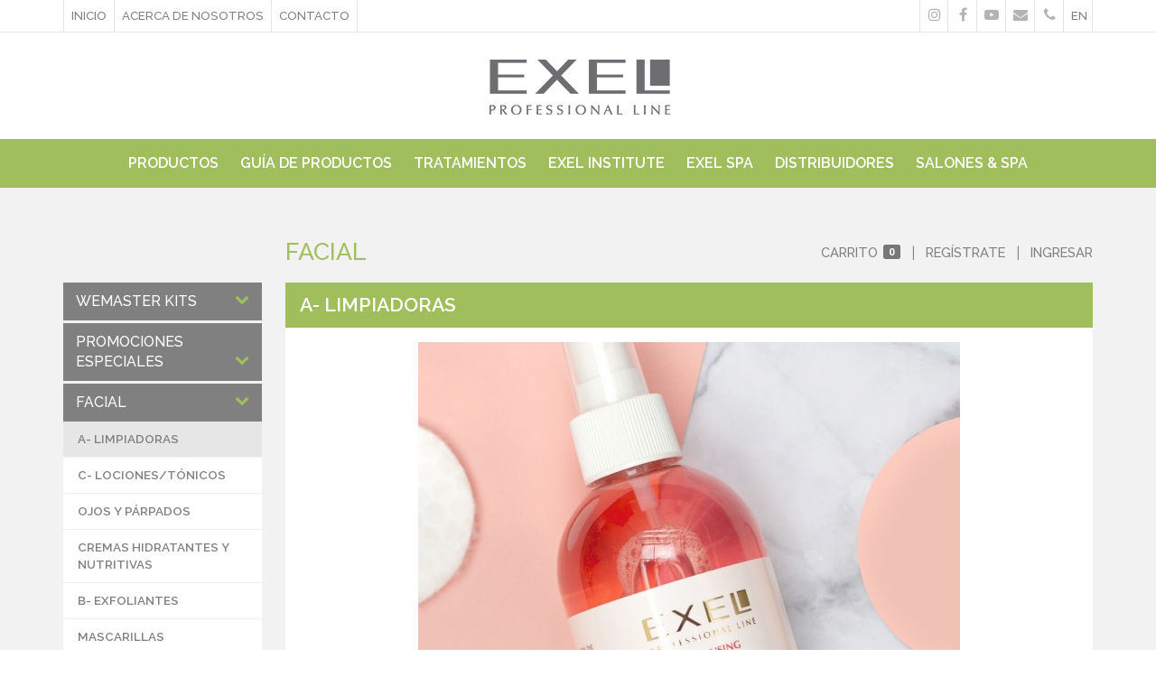

--- FILE ---
content_type: text/html; charset=UTF-8
request_url: https://www.exel-usa.com/product-details/16-solucion-limpiadora
body_size: 5416
content:

<!DOCTYPE html>
<html>

<head>
	<meta charset="utf-8">

	<meta http-equiv="X-UA-Compatible" content="IE=edge" >
	<meta name="viewport" content="width=device-width, initial-scale=1, maximum-scale=1" >

	<meta name="description" content="Empresa de Productos de Belleza, Cosmeticos, Productos Faciales, Corporales, Capilares, Wax. Tratamientos Faciales y Corporales. Productos Exel para la Belleza Profesional, Cremas de Belleza, Cremas para la cara, Cremas para el Cuerpo, Cremas Skin Care, Piel, Crema para arrugas, Botox, Exel Products, Exel Cosmetics. Facial, Body, Hair and Wax Products. Beauty Products, Skin Care Products" >
	<meta name="keywords" content="Empresa de Productos de Belleza, Cosmeticos, Productos Faciales, Corporales, Capilares, Wax. Tratamientos Faciales y Corporales. Productos Exel para la Belleza Profesional, Cremas de Belleza, Cremas para la cara, Cremas para el Cuerpo, Cremas Skin Care, Piel, Crema para arrugas, Botox, Exel Products, Exel Cosmetics. Facial, Body, Hair and Wax Products. Beauty Products, Skin Care Products" >


	<title>Bioexel | Aesthetic Biotechnology</title>

	<link rel="stylesheet" href="https://fonts.googleapis.com/css?family=Open+Sans:300,400,700|Raleway:300,400,500,600,700" >
	<link rel="stylesheet" href="https://www.exel-usa.com/css/bootstrap.min.css" >
	<link rel="stylesheet" href="https://www.exel-usa.com/css/jquery-ui.min.css" >
	<link rel="stylesheet" href="https://www.exel-usa.com/css/font-awesome.min.css" >
	<link rel="stylesheet" href="https://www.exel-usa.com/css/mfglabs-iconset.css" >
	<link rel="stylesheet" href="https://www.exel-usa.com/css/animate.css" >
	<link rel="stylesheet" href="https://www.exel-usa.com/css/owl.carousel.min.css" >
	<link rel="stylesheet" href="https://www.exel-usa.com/css/owl.theme.default.min.css" >
	<link rel="stylesheet" href="https://www.exel-usa.com/css/sweetalert2.min.css" >
	<link rel="stylesheet" href="https://www.exel-usa.com/css/styles.css?id=4498" >

	<link rel="shortcut icon" href="https://www.exel-usa.com/assets/favicon.png" type="image/png" >

	
	<meta property="fb:app_id" content="225559017576907" />
	<meta property="og:url" content="https://www.exel-usa.com/product-details/16-solucion-limpiadora" />
	<meta property="og:type" content="website"/>
	<meta property="og:title" content="Solución Limpiadora" />
	<meta property="og:description" content="- Remueve maquillaje, impurezas y células muertas
- Suaviza y refresca la piel
- Ideal para higienizar antes de los tratamientos
- Con acción anti-bacterial" />
	<meta property="og:image" content="https://www.exel-usa.com/img/products/35-0483-025v-1168-o.jpg" />
	<meta property="og:image:width" content="600" />
	<meta property="og:image:height" content="600" />

	<meta property="og:locale" content="es_ES" />
	<meta property="og:site_name" content="Solución Limpiadora" />
	<meta name="twitter:card" content="summary_large_image" />
	<meta name="twitter:site" content="@rodoamoroso" />
	<meta name="twitter:title" content="Solución Limpiadora" />
	<meta name="twitter:description" content="- Remueve maquillaje, impurezas y células muertas
- Suaviza y refresca la piel
- Ideal para higienizar antes de los tratamientos
- Con acción anti-bacterial" />
	<meta name="twitter:image:src" content="https://www.exel-usa.com/img/products/35-0483-025v-1168-o.jpg" />

	<meta name="facebook-domain-verification" content="755chidmggnzi4v2u9t3b653542vav" />

	<script>
		var ROOTPATH = 'https://www.exel-usa.com/';
		var PAGENAME = 'index';
		var MAXFILES = '20';
		var $_section = 'product-details';
		var $_subsection = '16-solucion-limpiadora';
		var $_id = '';
		var $_vars = '';
		var MAXLBS = 35;
	</script>

<!-- INICIO Global site tag (gtag.js) - Google Analytics -->
<script async src="https://www.googletagmanager.com/gtag/js?id=UA-7690350-1"></script>
<script>
  window.dataLayer = window.dataLayer || [];
  function gtag(){dataLayer.push(arguments);}
  gtag('js', new Date());

  gtag('config', 'UA-7690350-1');
</script>
<!-- FIN Global site tag (gtag.js) - Google Analytics -->

</head><body>

<header class="site-header">

	<!-- TOP MENU -->
	<div class="top-menu">
		<div class="container">
			<div class="flex-container">
				<div class="left">
					<ul class="menu">
						<li><a href="https://www.exel-usa.com/">Inicio</a></li>
						<li><a href="https://www.exel-usa.com/about-us">ACERCA DE NOSOTROS</a></li>
						<li><a href="https://www.exel-usa.com/contact">Contacto</a></li>
					</ul>
				</div>
				<div class="right">
					<ul class="menu">
						<li data-hover="106" class="hidden-xs instagram" ><a href="https://www.instagram.com/exelusa/" target="_blank"><i class="fa fa-instagram"></i> <span>Instagram</span></a></li>
						<li data-hover="104" class="hidden-xs facebook" ><a href="https://www.facebook.com/EXELUSA" target="_blank" ><i class="fa fa-facebook"></i> <span>Facebook</span></a></li>
						<li data-hover="96" class="hidden-xs youtube" ><a href="https://www.youtube.com/channel/UCSYvf3eamciGOB8RhcoSG1w" target="_blank"><i class="fa fa-youtube-play"></i>  <span>Youtube</span></a></li>
						<li data-hover="234" class="envelope"><a href="https://www.exel-usa.com/contact"><i class="fa fa-envelope"></i> <span>customerservice@bioexel.com</span></a></li>
						<li data-hover="131" class="phone" ><a href="#"><i class="fa fa-phone"></i> <span>305-866-8163</span></a></li>
												<li><a onclick="ChangeLanguage('en');" href="#">en</a></li>
											</ul>
				</div>
			</div>
		</div>
	</div>

	<!-- LOGO -->
	<div class="logo">
		<div class="container">
			<a href="https://www.exel-usa.com/"><img src="https://www.exel-usa.com/assets/logo.jpg" alt=""></a>
		</div>
	</div>

	<!-- NAV -->
	<nav>
		<div class="container">
			<div class="mobile-nav"><i class="fa fa-bars"></i></div>
			<ul class="mainmenu">
								<li class=""><a href="https://www.exel-usa.com/products">Productos</a></li>
								<li class=""><a href="https://www.exel-usa.com/videos">Guía de Productos</a></li>
								<li class=""><a href="https://www.exel-usa.com/treatments">Tratamientos</a></li>
								<li class=""><a href="https://www.exel-usa.com/exel-institute">Exel Institute</a></li>
								<li class=""><a href="https://www.exel-usa.com/exel-spa">Exel Spa</a></li>
								<li class=""><a href="https://www.exel-usa.com/dealers">Distribuidores</a></li>
								<li class=""><a href="https://www.exel-usa.com/salons-spa">Salones & Spa</a></li>
							</ul>
		</div>
	</nav>


</header>
<section class="products">
	<div class="container">
		<div class="cat-title">
			<h2 class="main-title">Facial</h2>
			
<div class="user-menu">
	<ul>

		<li class="" ><a href="https://www.exel-usa.com/cart">Carrito <span class="label label-default">0</span></a></li>
		<li class="separator">|</li>

				<li><a href="https://www.exel-usa.com/register">Regístrate</a></li>
		<li class="separator">|</li>
		<li><a href="https://www.exel-usa.com/login#product-details/16-solucion-limpiadora">Ingresar</a></li>

		
	</ul>
</div>		</div>


		<div class="flex">

			<div id="menu_products" class="menu-products">

		<div class="item">
		<a href="#menu_wemaster" data-toggle="collapse" class="cat">Wemaster Kits <i class="fa fa-chevron-down"></i></a>
		<ul id="menu_wemaster" class="collapse ">
						<li>
				<a href="https://www.exel-usa.com/wemaster-categories/1-estetica-facial">Estética Facial</a>
			</li>
						<li>
				<a href="https://www.exel-usa.com/wemaster-categories/2-faciales-y-tecnologias">Faciales y Tecnologías</a>
			</li>
						<li>
				<a href="https://www.exel-usa.com/wemaster-categories/3-estetica-corporal">Estética Corporal</a>
			</li>
						<li>
				<a href="https://www.exel-usa.com/wemaster-categories/4-terapias-holisticas">Terapias Holísticas</a>
			</li>
						<li>
				<a href="https://www.exel-usa.com/wemaster-categories/6-maquillaje">Maquillaje</a>
			</li>
						<li>
				<a href="https://www.exel-usa.com/wemaster-categories/7-depilacion-wax">Depilación (Wax)</a>
			</li>
						<li>
				<a href="https://www.exel-usa.com/wemaster-categories/8-masaje-terapeutico">Masaje Terapéutico</a>
			</li>
						<li>
				<a href="https://www.exel-usa.com/wemaster-categories/9-cosmetologia-capilar">Cosmetología Capilar</a>
			</li>
					</ul>
	</div>
	
	
	<div class="item">
		<a data-toggle="collapse" class="cat" href="#menu_17" >Promociones Especiales <i class="fa fa-chevron-down"></i></a>
		<ul id="menu_17" class="collapse ">
						<li class=""><a href="https://www.exel-usa.com/products/126-corporal">Corporal</a></li>
						<li class=""><a href="https://www.exel-usa.com/products/125-mascarillas">Mascarillas</a></li>
					</ul>
	</div>

	
	<div class="item">
		<a data-toggle="collapse" class="cat" href="#menu_1" >Facial <i class="fa fa-chevron-down"></i></a>
		<ul id="menu_1" class="collapse in">
						<li class="active"><a href="https://www.exel-usa.com/products/43-a-limpiadoras">A- Limpiadoras</a></li>
						<li class=""><a href="https://www.exel-usa.com/products/44-c-lociones-tonicos">C- Lociones/Tónicos</a></li>
						<li class=""><a href="https://www.exel-usa.com/products/46-ojos-y-parpados">Ojos y Párpados</a></li>
						<li class=""><a href="https://www.exel-usa.com/products/55-cremas-hidratantes-y-nutritivas">Cremas Hidratantes y Nutritivas</a></li>
						<li class=""><a href="https://www.exel-usa.com/products/92-b-exfoliantes">B- Exfoliantes</a></li>
						<li class=""><a href="https://www.exel-usa.com/products/94-mascarillas">Mascarillas</a></li>
						<li class=""><a href="https://www.exel-usa.com/products/95-sueros">Sueros</a></li>
						<li class=""><a href="https://www.exel-usa.com/products/122-linea-vegana">Linea Vegana</a></li>
						<li class=""><a href="https://www.exel-usa.com/products/124-cbd">CBD</a></li>
						<li class=""><a href="https://www.exel-usa.com/products/57-proteccion-solar">Protección Solar</a></li>
						<li class=""><a href="https://www.exel-usa.com/products/58-kits">Kits</a></li>
						<li class=""><a href="https://www.exel-usa.com/products/93-exfoliacion-quimica-con-acidos">Exfoliacion Quimica con Acidos</a></li>
						<li class=""><a href="https://www.exel-usa.com/products/48-ampulas">Ampulas</a></li>
					</ul>
	</div>

	
	<div class="item">
		<a data-toggle="collapse" class="cat" href="#menu_15" >Corporal <i class="fa fa-chevron-down"></i></a>
		<ul id="menu_15" class="collapse ">
						<li class=""><a href="https://www.exel-usa.com/products/86-piernas-y-pies-cansados">Piernas y Pies Cansados</a></li>
						<li class=""><a href="https://www.exel-usa.com/products/97-ampulas">Ampulas</a></li>
						<li class=""><a href="https://www.exel-usa.com/products/98-exfoliantes">Exfoliantes</a></li>
						<li class=""><a href="https://www.exel-usa.com/products/99-lociones-y-aceites-">Lociones y Aceites </a></li>
						<li class=""><a href="https://www.exel-usa.com/products/100-crioterapia-termoterapia">Crioterapia & Termoterapia</a></li>
						<li class=""><a href="https://www.exel-usa.com/products/101-cremas-para-masaje">Cremas para Masaje</a></li>
						<li class=""><a href="https://www.exel-usa.com/products/103-geles-cremas-corporales">Geles & Cremas Corporales</a></li>
						<li class=""><a href="https://www.exel-usa.com/products/104-kit">Kit</a></li>
						<li class=""><a href="https://www.exel-usa.com/products/123-cbd">CBD</a></li>
					</ul>
	</div>

	
	<div class="item">
		<a data-toggle="collapse" class="cat" href="#menu_4" >Ceras Depilatorias <i class="fa fa-chevron-down"></i></a>
		<ul id="menu_4" class="collapse ">
						<li class=""><a href="https://www.exel-usa.com/products/84-adicionales-de-depilacion">Adicionales de Depilación</a></li>
						<li class=""><a href="https://www.exel-usa.com/products/85-ceras">Ceras</a></li>
					</ul>
	</div>

	
	<div class="item">
		<a data-toggle="collapse" class="cat" href="#menu_16" >Capilar <i class="fa fa-chevron-down"></i></a>
		<ul id="menu_16" class="collapse ">
						<li class=""><a href="https://www.exel-usa.com/products/68-acondicionadores">Acondicionadores</a></li>
						<li class=""><a href="https://www.exel-usa.com/products/69-lociones-aceites-capilares">Lociones & Aceites Capilares</a></li>
						<li class=""><a href="https://www.exel-usa.com/products/80-shampoos">Shampoos</a></li>
						<li class=""><a href="https://www.exel-usa.com/products/83-mascaras-capilares">Máscaras Capilares</a></li>
						<li class=""><a href="https://www.exel-usa.com/products/96-ampulas">Ampulas</a></li>
					</ul>
	</div>

	
	<div class="item">
		<a data-toggle="collapse" class="cat" href="#menu_20" >Accesorios <i class="fa fa-chevron-down"></i></a>
		<ul id="menu_20" class="collapse ">
						<li class=""><a href="https://www.exel-usa.com/products/109-accesorios">Accesorios</a></li>
					</ul>
	</div>

	
</div>
			<div class="content">

				<div class="subcat-title">A- Limpiadoras</div>

				<div class="bg-white product-details">
					<div class="img text-center"><img src="https://www.exel-usa.com/img/products/35-0483-025v-1168-o.jpg" alt=""></div>

					<h3 class="main-title fw-600">Solución Limpiadora</h3>
					<p>
						- Remueve maquillaje, impurezas y células muertas<br />
- Suaviza y refresca la piel<br />
- Ideal para higienizar antes de los tratamientos<br />
- Con acción anti-bacterial					</p>
					<strong class="ff-opensans cl-green-1">COD: 483</strong>


					<!-- CART -->
										<div class="form-group">
						<hr>
						<p>Para poder acceder a nuestro Sistema de Compra Online deberá estar registrado. Completa en unos instantes el formulario de registro y accede hoy mismo a cientos de productos.</p>

						<a href="#" data-toggle="modal" data-target="#pop_user_type" class="btn btn-success btn-big btn-block">Comprar</a>
					</div>
					


					<!-- PRESENTATION -->
					<h4 class="secondary-title">Presentación</h4>
										<p>
						250 ml<br />					</p>
					

					<!-- INGREDIENTS -->
										<h4 class="secondary-title">Ingredientes Activos</h4>
					<p>Cloruro de Benzalconio, Glicerina, Alcohol SD.</p>
					
					<!-- SKIN -->
										<h4 class="secondary-title">Tipo de Piel</h4>
					<ul class="simple-list static">
												<li>Para todo tipo de piel</li>
												<li>Pieles grasas y/o acneicas.</li>
												<li>Piel grasa.</li>
												<li>Pieles acneicas.</li>
											</ul>
					
					<!-- FEATURES -->
										<h4 class="secondary-title">¿Por qué es diferente?</h4>
					<ul class="simple-list static">
												<li>Mineral Oil Free</li>
												<li>Limpieza con efecto antibacteriano</li>
											</ul>
					
					<!-- USAGE -->
					
					<!-- USAGE -->
					
					<!-- SOCIAL -->
					<hr>
					<div class="row products-share">
						<div class="col col-xs-12 col-sm-6">
							<a href="https://www.exel-usa.com/products/43-a-limpiadoras" class="btn btn-white">Volver</a>
						</div>
						<div class="col col-xs-12 col-sm-6 share-icons">
							<span class="cl-green-1 sz-9 share-title">Compartir</span>

							<a href="https://www.facebook.com/sharer/sharer.php?u=https://www.exel-usa.com/product-details/16-solucion-limpiadora" target="_blank" class="circle-icon">
								<svg class="circleTrack">
									<circle cx="23" cy="23" r="22" stroke="#999" stroke-width="1" fill="none"></circle>
								</svg>
								<div class="overprint-absolute icon-outer">
									<i class="fa fa-facebook"></i>
								</div>
							</a>

							<a href="https://twitter.com/intent/tweet?original_referer=https://www.exel-usa.com/product-details/16-solucion-limpiadora&text=Solución Limpiadora - https://www.exel-usa.com/product-details/16-solucion-limpiadora&tw_p=tweetbutton&url=https://www.exel-usa.com/product-details/16-solucion-limpiadora" target="_blank" class="circle-icon">
								<svg class="circleTrack">
									<circle cx="23" cy="23" r="22" stroke="#999" stroke-width="1" fill="none"></circle>
								</svg>
								<div class="overprint-absolute icon-outer">
									<i class="fa fa-twitter"></i>
								</div>
							</a>

							<a id="btn_recommend" class="circle-icon">
								<svg class="circleTrack">
									<circle cx="23" cy="23" r="22" stroke="#999" stroke-width="1" fill="none"></circle>
								</svg>
								<div class="overprint-absolute icon-outer">
									<i class="fa fa-envelope"></i>
								</div>
							</a>

						</div>
					</div>
				</div>
			</div>

		</div>

	</div>
</section>

<!-- RECOMMEND -->
<div id="modal_recommend" class="modal fade">
	<div class="modal-dialog">
		<div class="modal-content">
			<div class="modal-header">
				<button type="button" class="close" data-dismiss="modal" aria-label="Close"><span aria-hidden="true">&times;</span></button>
				<h5>Recomendar este producto</h5>
			</div>

			<form id="form_recommend" action="#">

				<div class="modal-body">

					<div class="form-group">
						<label for="">Para:</label>
						<input name="to" type="text" class="form-control" placeholder="Ingresa el Nombre del destinatario" required >
					</div>

					<div class="form-group">
						<label for="">Email</label>
						<input name="email" type="email" class="form-control" placeholder="Ingresa el Email del destinatario" required >
					</div>

					<div class="form-group">
						<label for="">De:</label>
						<input name="from" type="text" class="form-control" placeholder="Ingresa tu nombre" required >
					</div>

				</div>

				<div class="modal-footer">
					<button type="submit" class="btn btn-primary btn-sm" >Enviar <i class="fa fa-send"></i></button>
				</div>

			</form>

		</div>
	</div>
</div>



<!-- POPUP -->
<div class="modal fade" id="pop_user_type" tabindex="-1" role="dialog" >
	<div class="modal-dialog modal-lg" role="document">
		<div class="modal-content" >

			<div class="overprint-absolute bg" style="background-image:url(https://www.exel-usa.com/img/products/bg-pop-usertype.jpg);"></div>

			<!-- <div class="modal-header"></div> -->
			<div class="modal-body" >
				<button type="button" class="close" data-dismiss="modal" aria-label="Close"><span aria-hidden="true"><i class="fa fa-times"></i></span></button>

				<form id="form_user_type" class="row">
					<div class="col-lg-8">
						<h3 class="main-title">¿Tiene Usted alguna de estas licencias?</h3>
						<p>&nbsp;</p>


						<ul data-toggle="user-types" class="radio-list radio-list-column">
							<li data-catid="1" data-type="cosmetology" ><i class="fa fa-circle-o fa-fw"></i> <span>Cosmetología</span></li>
							<li data-catid="1" data-type="facial_specialist" ><i class="fa fa-circle-o fa-fw"></i> <span>Facialista</span></li>
							<li data-catid="1" data-type="full_barber" ><i class="fa fa-circle-o fa-fw"></i> <span>Barbero</span></li>
							<li data-catid="1" data-type="full_specialist" ><i class="fa fa-circle-o fa-fw"></i> <span>Especialista completa</span></li>
							<li data-catid="1" data-type="nail_tech" ><i class="fa fa-circle-o fa-fw"></i> <span>Técnico en uñas</span></li>
							<li data-catid="1" data-type="massage_therapist" ><i class="fa fa-circle-o fa-fw"></i> Masajista</li>
							<li data-catid="5" data-type="none_above" class="active"><i class="fa fa-dot-circle-o fa-fw"></i> <span>Ninguna de las anteriores</span></li>
						</ul>

						<div data-toggle="licence" class="form-group dp-none">
							<input name="licence" type="text" class="form-control" placeholder="Número de Licencia Profesional de estética/masajista" style="max-width:420px">

						</div>
						<p>&nbsp;</p>
						<p>&nbsp;</p>

						<div class="form-group">
							<button id="btn_user_type" class="btn btn-success btn-lg">Aceptar</button>
						</div>


					</div>

				</form>

			</div>

		</div>
	</div>
</div>
<!-- FOOTER -->
<footer>
	<div class="container">		
		<div class="row">
			<div class="col col-xs-12 col-sm-6">
				<div class="phones">
					305-866-8163				</div>
				<div class="address">
					8260 NW 27th St - Suite 409<br />
Doral, FL 33122 - USA				</div>
				<div class="mail">
					<a href="mailto:customerservice@bioexel.com">customerservice@bioexel.com</a>				</div>
			</div>
			<div class="col col-xs-12 col-sm-6 text-right">
				<a href="https://www.instagram.com/exelusa/" target="_blank" class="circle-icon">		
					<svg class="circleTrack">
						<circle cx="23" cy="23" r="22" stroke="white" stroke-width="1" fill="none"></circle>
					</svg>
					<div class="overprint-absolute icon-outer">
						<i class="fa fa-instagram cl-white"></i>
					</div>
				</a>
				<div class="circle-icon">		
					<svg class="circleTrack">
						<circle cx="23" cy="23" r="22" stroke="white" stroke-width="1" fill="none"></circle>
					</svg>
					<a href="https://www.facebook.com/EXELUSA" target="_blank" class="overprint-absolute icon-outer">
						<i class="fa fa-facebook cl-white"></i>
					</a>
				</div>
				<a href="https://www.youtube.com/channel/UCSYvf3eamciGOB8RhcoSG1w" target="_blank" class="circle-icon">		
					<svg class="circleTrack">
						<circle cx="23" cy="23" r="22" stroke="white" stroke-width="1" fill="none"></circle>
					</svg>
					<div class="overprint-absolute icon-outer">
						<i class="fa fa-youtube-play cl-white"></i>
					</div>
				</a>
				<a href="https://www.exel-usa.com/contact" class="circle-icon">
					<svg class="circleTrack">
						<circle cx="23" cy="23" r="22" stroke="white" stroke-width="1" fill="none"></circle>
					</svg>
					<div class="overprint-absolute icon-outer">
						<i class="fa fa-envelope cl-white"></i>
					</div>
				</a>

			</div>
			
		</div>				
	</div>
</footer>
<section class="copyright">
	<div class="container">
		<div class="row">
			<div class="col col-xs-12 col-sm-6 hidden-xs">
				<div>&copy; 2026 Bioexel | Aesthetic Biotechnology. Todos los derechos reservados.</div>
			</div>
			<div class="col col-xs-12 col-sm-6 text-right">
				<ul>
					<li><a href="https://www.exel-usa.com/terms">Términos de Uso</a></li>
					<li><a>|</a></li>
					<li><a href="https://www.exel-usa.com/policy">Política de Privacidad</a></li>
				</ul>
			</div>
		</div>		
	</div>
</section>

<!-- MESSAGES -->
<div class="modal fade" id="messages" tabindex="-1" role="dialog" >
	<div class="modal-dialog" role="document">
		<div class="modal-content">
			<div class="modal-header">
				<button type="button" class="close" data-dismiss="modal" aria-label="Close"><span aria-hidden="true">&times;</span></button>
			</div>
			<div class="modal-body ff-futuralight" ></div>
			<div class="modal-footer">
				<button type="button" class="btn btn-primary" data-dismiss="modal">OK</button>
			</div>
		</div>
	</div>
</div>


<!-- LOADING -->
<div class="pop overprint-fixed dp-none" id="loading">
	<div class="overprint-absolute op-90 bg-white"></div>
	<div class="dp-table wd-100 hg-100" >
		<div class="dp-table-cell text-center">
			<i class="fa fa-cog fa-spin fa-lg"></i>
			<p class="loading-text"></p>
		</div>
	</div>
</div>

<!-- POP PHOTO -->
<div class="overprint-fixed dp-none" id="pop_photo">
	<div class="overprint-absolute op-90 bg-white"></div>
	<div class="pop-photo-container thumb-contain"></div>
	<div class="fa fa-times fa-2x hover-fucsia clickable"></div>
</div>


<script type="text/javascript" src="https://www.exel-usa.com/js/lib/jquery.min.js" ></script>
<script type="text/javascript" src="https://www.exel-usa.com/js/lib/jquery-ui.min.js" ></script>
<script type="text/javascript" src="https://www.exel-usa.com/js/lib/bootstrap.min.js" ></script>
<script type="text/javascript" src="https://www.exel-usa.com/js/lib/parallax.min.js" ></script>
<script type="text/javascript" src="https://www.exel-usa.com/js/lib/bluebird.min.js" ></script>
<script type="text/javascript" src="https://www.exel-usa.com/js/lib/wow.min.js" ></script>
<script type="text/javascript" src="https://www.exel-usa.com/js/lib/jquery.scrollUp.min.js"></script>
<script type="text/javascript" src="https://www.exel-usa.com/js/lib/owl.carousel.min.js"></script>
<script type="text/javascript" src="https://www.exel-usa.com/js/lib/jasny-bootstrap.min.js" ></script>
<script type="text/javascript" src="https://www.exel-usa.com/js/lib/sweetalert2.min.js" ></script>
<script type="text/javascript" src="https://www.exel-usa.com/js/functions.js" ></script>


<!--- Plugins --->
<script type="text/javascript" src="https://www.exel-usa.com/js/product-details.js?id=8684"></script>


</body>
</html>

--- FILE ---
content_type: text/css
request_url: https://www.exel-usa.com/css/styles.css?id=4498
body_size: 14056
content:
.cl-white {
  color: #fff;
}
.bg-white {
  background-color: #fff;
}
.hover-white:hover {
  color: #fff;
}
.bg-hover-white:hover {
  background-color: #fff;
}
.bd-bottom-white {
  border-bottom: 1px solid #fff;
}
.bd-top-white {
  border-top: 1px solid #fff;
}
.bd-left-white {
  border-left: 1px solid #fff;
}
.bd-right-white {
  border-right: 1px solid #fff;
}
.bd-full-white {
  border: 1px solid #fff;
}
.cl-black {
  color: #000;
}
.bg-black {
  background-color: #000;
}
.hover-black:hover {
  color: #000;
}
.bg-hover-black:hover {
  background-color: #000;
}
.bd-bottom-black {
  border-bottom: 1px solid #000;
}
.bd-top-black {
  border-top: 1px solid #000;
}
.bd-left-black {
  border-left: 1px solid #000;
}
.bd-right-black {
  border-right: 1px solid #000;
}
.bd-full-black {
  border: 1px solid #000;
}
.cl-red {
  color: #f00;
}
.bg-red {
  background-color: #f00;
}
.hover-red:hover {
  color: #f00;
}
.bg-hover-red:hover {
  background-color: #f00;
}
.bd-bottom-red {
  border-bottom: 1px solid #f00;
}
.bd-top-red {
  border-top: 1px solid #f00;
}
.bd-left-red {
  border-left: 1px solid #f00;
}
.bd-right-red {
  border-right: 1px solid #f00;
}
.bd-full-red {
  border: 1px solid #f00;
}
.cl-orange {
  color: #ffa500;
}
.bg-orange {
  background-color: #ffa500;
}
.hover-orange:hover {
  color: #ffa500;
}
.bg-hover-orange:hover {
  background-color: #ffa500;
}
.bd-bottom-orange {
  border-bottom: 1px solid #ffa500;
}
.bd-top-orange {
  border-top: 1px solid #ffa500;
}
.bd-left-orange {
  border-left: 1px solid #ffa500;
}
.bd-right-orange {
  border-right: 1px solid #ffa500;
}
.bd-full-orange {
  border: 1px solid #ffa500;
}
.cl-green-1 {
  color: #a0be5c;
}
.bg-green-1 {
  background-color: #a0be5c;
}
.hover-green-1:hover {
  color: #a0be5c;
}
.bg-hover-green-1:hover {
  background-color: #a0be5c;
}
.bd-bottom-green-1 {
  border-bottom: 1px solid #a0be5c;
}
.bd-top-green-1 {
  border-top: 1px solid #a0be5c;
}
.bd-left-green-1 {
  border-left: 1px solid #a0be5c;
}
.bd-right-green-1 {
  border-right: 1px solid #a0be5c;
}
.bd-full-green-1 {
  border: 1px solid #a0be5c;
}
.cl-green-2 {
  color: #677e33;
}
.bg-green-2 {
  background-color: #677e33;
}
.hover-green-2:hover {
  color: #677e33;
}
.bg-hover-green-2:hover {
  background-color: #677e33;
}
.bd-bottom-green-2 {
  border-bottom: 1px solid #677e33;
}
.bd-top-green-2 {
  border-top: 1px solid #677e33;
}
.bd-left-green-2 {
  border-left: 1px solid #677e33;
}
.bd-right-green-2 {
  border-right: 1px solid #677e33;
}
.bd-full-green-2 {
  border: 1px solid #677e33;
}
.cl-green-3 {
  color: #37421e;
}
.bg-green-3 {
  background-color: #37421e;
}
.hover-green-3:hover {
  color: #37421e;
}
.bg-hover-green-3:hover {
  background-color: #37421e;
}
.bd-bottom-green-3 {
  border-bottom: 1px solid #37421e;
}
.bd-top-green-3 {
  border-top: 1px solid #37421e;
}
.bd-left-green-3 {
  border-left: 1px solid #37421e;
}
.bd-right-green-3 {
  border-right: 1px solid #37421e;
}
.bd-full-green-3 {
  border: 1px solid #37421e;
}
.cl-cyan {
  color: #0ff;
}
.bg-cyan {
  background-color: #0ff;
}
.hover-cyan:hover {
  color: #0ff;
}
.bg-hover-cyan:hover {
  background-color: #0ff;
}
.bd-bottom-cyan {
  border-bottom: 1px solid #0ff;
}
.bd-top-cyan {
  border-top: 1px solid #0ff;
}
.bd-left-cyan {
  border-left: 1px solid #0ff;
}
.bd-right-cyan {
  border-right: 1px solid #0ff;
}
.bd-full-cyan {
  border: 1px solid #0ff;
}
.cl-fucia {
  color: #c9126c;
}
.bg-fucia {
  background-color: #c9126c;
}
.hover-fucia:hover {
  color: #c9126c;
}
.bg-hover-fucia:hover {
  background-color: #c9126c;
}
.bd-bottom-fucia {
  border-bottom: 1px solid #c9126c;
}
.bd-top-fucia {
  border-top: 1px solid #c9126c;
}
.bd-left-fucia {
  border-left: 1px solid #c9126c;
}
.bd-right-fucia {
  border-right: 1px solid #c9126c;
}
.bd-full-fucia {
  border: 1px solid #c9126c;
}
.cl-purple {
  color: #800080;
}
.bg-purple {
  background-color: #800080;
}
.hover-purple:hover {
  color: #800080;
}
.bg-hover-purple:hover {
  background-color: #800080;
}
.bd-bottom-purple {
  border-bottom: 1px solid #800080;
}
.bd-top-purple {
  border-top: 1px solid #800080;
}
.bd-left-purple {
  border-left: 1px solid #800080;
}
.bd-right-purple {
  border-right: 1px solid #800080;
}
.bd-full-purple {
  border: 1px solid #800080;
}
.cl-gold-1 {
  color: #b39743;
}
.bg-gold-1 {
  background-color: #b39743;
}
.hover-gold-1:hover {
  color: #b39743;
}
.bg-hover-gold-1:hover {
  background-color: #b39743;
}
.bd-bottom-gold-1 {
  border-bottom: 1px solid #b39743;
}
.bd-top-gold-1 {
  border-top: 1px solid #b39743;
}
.bd-left-gold-1 {
  border-left: 1px solid #b39743;
}
.bd-right-gold-1 {
  border-right: 1px solid #b39743;
}
.bd-full-gold-1 {
  border: 1px solid #b39743;
}
.cl-gold-2 {
  color: #756c5d;
}
.bg-gold-2 {
  background-color: #756c5d;
}
.hover-gold-2:hover {
  color: #756c5d;
}
.bg-hover-gold-2:hover {
  background-color: #756c5d;
}
.bd-bottom-gold-2 {
  border-bottom: 1px solid #756c5d;
}
.bd-top-gold-2 {
  border-top: 1px solid #756c5d;
}
.bd-left-gold-2 {
  border-left: 1px solid #756c5d;
}
.bd-right-gold-2 {
  border-right: 1px solid #756c5d;
}
.bd-full-gold-2 {
  border: 1px solid #756c5d;
}
.cl-metalic-1 {
  color: #6788a7;
}
.bg-metalic-1 {
  background-color: #6788a7;
}
.hover-metalic-1:hover {
  color: #6788a7;
}
.bg-hover-metalic-1:hover {
  background-color: #6788a7;
}
.bd-bottom-metalic-1 {
  border-bottom: 1px solid #6788a7;
}
.bd-top-metalic-1 {
  border-top: 1px solid #6788a7;
}
.bd-left-metalic-1 {
  border-left: 1px solid #6788a7;
}
.bd-right-metalic-1 {
  border-right: 1px solid #6788a7;
}
.bd-full-metalic-1 {
  border: 1px solid #6788a7;
}
.cl-metalic-2 {
  color: #6b8eac;
}
.bg-metalic-2 {
  background-color: #6b8eac;
}
.hover-metalic-2:hover {
  color: #6b8eac;
}
.bg-hover-metalic-2:hover {
  background-color: #6b8eac;
}
.bd-bottom-metalic-2 {
  border-bottom: 1px solid #6b8eac;
}
.bd-top-metalic-2 {
  border-top: 1px solid #6b8eac;
}
.bd-left-metalic-2 {
  border-left: 1px solid #6b8eac;
}
.bd-right-metalic-2 {
  border-right: 1px solid #6b8eac;
}
.bd-full-metalic-2 {
  border: 1px solid #6b8eac;
}
.cl-blue {
  color: #00f;
}
.bg-blue {
  background-color: #00f;
}
.hover-blue:hover {
  color: #00f;
}
.bg-hover-blue:hover {
  background-color: #00f;
}
.bd-bottom-blue {
  border-bottom: 1px solid #00f;
}
.bd-top-blue {
  border-top: 1px solid #00f;
}
.bd-left-blue {
  border-left: 1px solid #00f;
}
.bd-right-blue {
  border-right: 1px solid #00f;
}
.bd-full-blue {
  border: 1px solid #00f;
}
.cl-transparent {
  color: transparent;
}
.bg-transparent {
  background-color: transparent;
}
.hover-transparent:hover {
  color: transparent;
}
.bg-hover-transparent:hover {
  background-color: transparent;
}
.bd-bottom-transparent {
  border-bottom: 1px solid transparent;
}
.bd-top-transparent {
  border-top: 1px solid transparent;
}
.bd-left-transparent {
  border-left: 1px solid transparent;
}
.bd-right-transparent {
  border-right: 1px solid transparent;
}
.bd-full-transparent {
  border: 1px solid transparent;
}
.dp-ib {
  display: inline-block;
  vertical-align: top;
}
.dp-block {
  display: block;
}
.dp-table {
  display: table;
  position: relative;
  table-layout: auto;
}
.dp-table-cell {
  display: table-cell;
  vertical-align: middle;
  overflow: hidden;
}
.dp-flexbox {
  display: -webkit-box;
  display: -ms-flexbox;
  display: flex;
  -webkit-box-align: center;
      -ms-flex-align: center;
          align-items: center;
}
.dp-none,
.d-none {
  display: none;
}
.overprint-fixed,
.overprint-absolute {
  background-position: center center;
  background-repeat: no-repeat;
  background-size: cover;
  height: 100%;
  left: 0;
  top: 0;
  width: 100%;
}
.overprint-fixed {
  position: fixed;
}
.overprint-absolute {
  position: absolute;
}
.parallax-mirror {
  -webkit-filter: blur(4px);
          filter: blur(4px);
}
.parallax {
  background-attachment: fixed;
  background-position: 50% 0px;
}
.relative {
  position: relative;
}
.clickable {
  cursor: pointer;
}
.ui-effects-transfer {
  background-color: rgba(103,126,51,0.5);
  border: 2px dotted #677e33;
  z-index: 99;
}
#scrollUp {
  bottom: 0px;
  right: 10px;
  padding: 5px 10px;
  background-color: #677e33;
  color: #fff;
}
#scrollUp:hover {
  background-color: #000;
}
#scrollUp i {
  font-size: 30px;
}
.sz-0 {
  font-size: 0pt;
}
.lnhg-0 {
  line-height: 0pt;
}
.pad-0 {
  padding: 0px;
}
.sz-2 {
  font-size: 2pt;
}
.lnhg-2 {
  line-height: 2pt;
}
.pad-2 {
  padding: 2px;
}
.sz-4 {
  font-size: 4pt;
}
.lnhg-4 {
  line-height: 4pt;
}
.pad-4 {
  padding: 4px;
}
.sz-6 {
  font-size: 6pt;
}
.lnhg-6 {
  line-height: 6pt;
}
.pad-6 {
  padding: 6px;
}
.sz-7 {
  font-size: 7pt;
}
.lnhg-7 {
  line-height: 7pt;
}
.pad-7 {
  padding: 7px;
}
.sz-8 {
  font-size: 8pt;
}
.lnhg-8 {
  line-height: 8pt;
}
.pad-8 {
  padding: 8px;
}
.sz-9 {
  font-size: 9pt;
}
.lnhg-9 {
  line-height: 9pt;
}
.pad-9 {
  padding: 9px;
}
.sz-10 {
  font-size: 10pt;
}
.lnhg-10 {
  line-height: 10pt;
}
.pad-10 {
  padding: 10px;
}
.sz-11 {
  font-size: 11pt;
}
.lnhg-11 {
  line-height: 11pt;
}
.pad-11 {
  padding: 11px;
}
.sz-12 {
  font-size: 12pt;
}
.lnhg-12 {
  line-height: 12pt;
}
.pad-12 {
  padding: 12px;
}
.sz-14 {
  font-size: 14pt;
}
.lnhg-14 {
  line-height: 14pt;
}
.pad-14 {
  padding: 14px;
}
.sz-16 {
  font-size: 16pt;
}
.lnhg-16 {
  line-height: 16pt;
}
.pad-16 {
  padding: 16px;
}
.sz-18 {
  font-size: 18pt;
}
.lnhg-18 {
  line-height: 18pt;
}
.pad-18 {
  padding: 18px;
}
.sz-20 {
  font-size: 20pt;
}
.lnhg-20 {
  line-height: 20pt;
}
.pad-20 {
  padding: 20px;
}
.sz-22 {
  font-size: 22pt;
}
.lnhg-22 {
  line-height: 22pt;
}
.pad-22 {
  padding: 22px;
}
.sz-24 {
  font-size: 24pt;
}
.lnhg-24 {
  line-height: 24pt;
}
.pad-24 {
  padding: 24px;
}
.sz-26 {
  font-size: 26pt;
}
.lnhg-26 {
  line-height: 26pt;
}
.pad-26 {
  padding: 26px;
}
.sz-28 {
  font-size: 28pt;
}
.lnhg-28 {
  line-height: 28pt;
}
.pad-28 {
  padding: 28px;
}
.sz-30 {
  font-size: 30pt;
}
.lnhg-30 {
  line-height: 30pt;
}
.pad-30 {
  padding: 30px;
}
.sz-36 {
  font-size: 36pt;
}
.lnhg-36 {
  line-height: 36pt;
}
.pad-36 {
  padding: 36px;
}
.sz-40 {
  font-size: 40pt;
}
.lnhg-40 {
  line-height: 40pt;
}
.pad-40 {
  padding: 40px;
}
.sz-46 {
  font-size: 46pt;
}
.lnhg-46 {
  line-height: 46pt;
}
.pad-46 {
  padding: 46px;
}
.wd-0 {
  width: 0%;
}
.hg-0 {
  height: 0%;
}
.op-0 {
  opacity: 0;
}
.cl-gray-0 {
  color: #fff;
}
.bg-gray-0 {
  background-color: #fff;
}
.hover-gray-0:hover {
  color: #fff;
}
.bg-hover-gray-0:hover {
  background-color: #fff;
}
.bd-bottom-gray-0 {
  border-bottom: 1px solid #fff;
}
.bd-top-gray-0 {
  border-top: 1px solid #fff;
}
.bd-left-gray-0 {
  border-left: 1px solid #fff;
}
.bd-right-gray-0 {
  border-right: 1px solid #fff;
}
.bd-full-gray-0 {
  border: 1px solid #fff;
}
.wd-5 {
  width: 5%;
}
.hg-5 {
  height: 5%;
}
.op-5 {
  opacity: 0.05;
}
.cl-gray-5 {
  color: #f2f2f2;
}
.bg-gray-5 {
  background-color: #f2f2f2;
}
.hover-gray-5:hover {
  color: #f2f2f2;
}
.bg-hover-gray-5:hover {
  background-color: #f2f2f2;
}
.bd-bottom-gray-5 {
  border-bottom: 1px solid #f2f2f2;
}
.bd-top-gray-5 {
  border-top: 1px solid #f2f2f2;
}
.bd-left-gray-5 {
  border-left: 1px solid #f2f2f2;
}
.bd-right-gray-5 {
  border-right: 1px solid #f2f2f2;
}
.bd-full-gray-5 {
  border: 1px solid #f2f2f2;
}
.wd-10 {
  width: 10%;
}
.hg-10 {
  height: 10%;
}
.op-10 {
  opacity: 0.1;
}
.cl-gray-10 {
  color: #e6e6e6;
}
.bg-gray-10 {
  background-color: #e6e6e6;
}
.hover-gray-10:hover {
  color: #e6e6e6;
}
.bg-hover-gray-10:hover {
  background-color: #e6e6e6;
}
.bd-bottom-gray-10 {
  border-bottom: 1px solid #e6e6e6;
}
.bd-top-gray-10 {
  border-top: 1px solid #e6e6e6;
}
.bd-left-gray-10 {
  border-left: 1px solid #e6e6e6;
}
.bd-right-gray-10 {
  border-right: 1px solid #e6e6e6;
}
.bd-full-gray-10 {
  border: 1px solid #e6e6e6;
}
.wd-15 {
  width: 15%;
}
.hg-15 {
  height: 15%;
}
.op-15 {
  opacity: 0.15;
}
.cl-gray-15 {
  color: #d9d9d9;
}
.bg-gray-15 {
  background-color: #d9d9d9;
}
.hover-gray-15:hover {
  color: #d9d9d9;
}
.bg-hover-gray-15:hover {
  background-color: #d9d9d9;
}
.bd-bottom-gray-15 {
  border-bottom: 1px solid #d9d9d9;
}
.bd-top-gray-15 {
  border-top: 1px solid #d9d9d9;
}
.bd-left-gray-15 {
  border-left: 1px solid #d9d9d9;
}
.bd-right-gray-15 {
  border-right: 1px solid #d9d9d9;
}
.bd-full-gray-15 {
  border: 1px solid #d9d9d9;
}
.wd-20 {
  width: 20%;
}
.hg-20 {
  height: 20%;
}
.op-20 {
  opacity: 0.2;
}
.cl-gray-20 {
  color: #ccc;
}
.bg-gray-20 {
  background-color: #ccc;
}
.hover-gray-20:hover {
  color: #ccc;
}
.bg-hover-gray-20:hover {
  background-color: #ccc;
}
.bd-bottom-gray-20 {
  border-bottom: 1px solid #ccc;
}
.bd-top-gray-20 {
  border-top: 1px solid #ccc;
}
.bd-left-gray-20 {
  border-left: 1px solid #ccc;
}
.bd-right-gray-20 {
  border-right: 1px solid #ccc;
}
.bd-full-gray-20 {
  border: 1px solid #ccc;
}
.wd-25 {
  width: 25%;
}
.hg-25 {
  height: 25%;
}
.op-25 {
  opacity: 0.25;
}
.cl-gray-25 {
  color: #bfbfbf;
}
.bg-gray-25 {
  background-color: #bfbfbf;
}
.hover-gray-25:hover {
  color: #bfbfbf;
}
.bg-hover-gray-25:hover {
  background-color: #bfbfbf;
}
.bd-bottom-gray-25 {
  border-bottom: 1px solid #bfbfbf;
}
.bd-top-gray-25 {
  border-top: 1px solid #bfbfbf;
}
.bd-left-gray-25 {
  border-left: 1px solid #bfbfbf;
}
.bd-right-gray-25 {
  border-right: 1px solid #bfbfbf;
}
.bd-full-gray-25 {
  border: 1px solid #bfbfbf;
}
.wd-30 {
  width: 30%;
}
.hg-30 {
  height: 30%;
}
.op-30 {
  opacity: 0.3;
}
.cl-gray-30 {
  color: #b3b3b3;
}
.bg-gray-30 {
  background-color: #b3b3b3;
}
.hover-gray-30:hover {
  color: #b3b3b3;
}
.bg-hover-gray-30:hover {
  background-color: #b3b3b3;
}
.bd-bottom-gray-30 {
  border-bottom: 1px solid #b3b3b3;
}
.bd-top-gray-30 {
  border-top: 1px solid #b3b3b3;
}
.bd-left-gray-30 {
  border-left: 1px solid #b3b3b3;
}
.bd-right-gray-30 {
  border-right: 1px solid #b3b3b3;
}
.bd-full-gray-30 {
  border: 1px solid #b3b3b3;
}
.wd-35 {
  width: 35%;
}
.hg-35 {
  height: 35%;
}
.op-35 {
  opacity: 0.35;
}
.cl-gray-35 {
  color: #a6a6a6;
}
.bg-gray-35 {
  background-color: #a6a6a6;
}
.hover-gray-35:hover {
  color: #a6a6a6;
}
.bg-hover-gray-35:hover {
  background-color: #a6a6a6;
}
.bd-bottom-gray-35 {
  border-bottom: 1px solid #a6a6a6;
}
.bd-top-gray-35 {
  border-top: 1px solid #a6a6a6;
}
.bd-left-gray-35 {
  border-left: 1px solid #a6a6a6;
}
.bd-right-gray-35 {
  border-right: 1px solid #a6a6a6;
}
.bd-full-gray-35 {
  border: 1px solid #a6a6a6;
}
.wd-40 {
  width: 40%;
}
.hg-40 {
  height: 40%;
}
.op-40 {
  opacity: 0.4;
}
.cl-gray-40 {
  color: #999;
}
.bg-gray-40 {
  background-color: #999;
}
.hover-gray-40:hover {
  color: #999;
}
.bg-hover-gray-40:hover {
  background-color: #999;
}
.bd-bottom-gray-40 {
  border-bottom: 1px solid #999;
}
.bd-top-gray-40 {
  border-top: 1px solid #999;
}
.bd-left-gray-40 {
  border-left: 1px solid #999;
}
.bd-right-gray-40 {
  border-right: 1px solid #999;
}
.bd-full-gray-40 {
  border: 1px solid #999;
}
.wd-45 {
  width: 45%;
}
.hg-45 {
  height: 45%;
}
.op-45 {
  opacity: 0.45;
}
.cl-gray-45 {
  color: #8c8c8c;
}
.bg-gray-45 {
  background-color: #8c8c8c;
}
.hover-gray-45:hover {
  color: #8c8c8c;
}
.bg-hover-gray-45:hover {
  background-color: #8c8c8c;
}
.bd-bottom-gray-45 {
  border-bottom: 1px solid #8c8c8c;
}
.bd-top-gray-45 {
  border-top: 1px solid #8c8c8c;
}
.bd-left-gray-45 {
  border-left: 1px solid #8c8c8c;
}
.bd-right-gray-45 {
  border-right: 1px solid #8c8c8c;
}
.bd-full-gray-45 {
  border: 1px solid #8c8c8c;
}
.wd-50 {
  width: 50%;
}
.hg-50 {
  height: 50%;
}
.op-50 {
  opacity: 0.5;
}
.cl-gray-50 {
  color: #808080;
}
.bg-gray-50 {
  background-color: #808080;
}
.hover-gray-50:hover {
  color: #808080;
}
.bg-hover-gray-50:hover {
  background-color: #808080;
}
.bd-bottom-gray-50 {
  border-bottom: 1px solid #808080;
}
.bd-top-gray-50 {
  border-top: 1px solid #808080;
}
.bd-left-gray-50 {
  border-left: 1px solid #808080;
}
.bd-right-gray-50 {
  border-right: 1px solid #808080;
}
.bd-full-gray-50 {
  border: 1px solid #808080;
}
.wd-55 {
  width: 55%;
}
.hg-55 {
  height: 55%;
}
.op-55 {
  opacity: 0.55;
}
.cl-gray-55 {
  color: #737373;
}
.bg-gray-55 {
  background-color: #737373;
}
.hover-gray-55:hover {
  color: #737373;
}
.bg-hover-gray-55:hover {
  background-color: #737373;
}
.bd-bottom-gray-55 {
  border-bottom: 1px solid #737373;
}
.bd-top-gray-55 {
  border-top: 1px solid #737373;
}
.bd-left-gray-55 {
  border-left: 1px solid #737373;
}
.bd-right-gray-55 {
  border-right: 1px solid #737373;
}
.bd-full-gray-55 {
  border: 1px solid #737373;
}
.wd-60 {
  width: 60%;
}
.hg-60 {
  height: 60%;
}
.op-60 {
  opacity: 0.6;
}
.cl-gray-60 {
  color: #666;
}
.bg-gray-60 {
  background-color: #666;
}
.hover-gray-60:hover {
  color: #666;
}
.bg-hover-gray-60:hover {
  background-color: #666;
}
.bd-bottom-gray-60 {
  border-bottom: 1px solid #666;
}
.bd-top-gray-60 {
  border-top: 1px solid #666;
}
.bd-left-gray-60 {
  border-left: 1px solid #666;
}
.bd-right-gray-60 {
  border-right: 1px solid #666;
}
.bd-full-gray-60 {
  border: 1px solid #666;
}
.wd-65 {
  width: 65%;
}
.hg-65 {
  height: 65%;
}
.op-65 {
  opacity: 0.65;
}
.cl-gray-65 {
  color: #595959;
}
.bg-gray-65 {
  background-color: #595959;
}
.hover-gray-65:hover {
  color: #595959;
}
.bg-hover-gray-65:hover {
  background-color: #595959;
}
.bd-bottom-gray-65 {
  border-bottom: 1px solid #595959;
}
.bd-top-gray-65 {
  border-top: 1px solid #595959;
}
.bd-left-gray-65 {
  border-left: 1px solid #595959;
}
.bd-right-gray-65 {
  border-right: 1px solid #595959;
}
.bd-full-gray-65 {
  border: 1px solid #595959;
}
.wd-70 {
  width: 70%;
}
.hg-70 {
  height: 70%;
}
.op-70 {
  opacity: 0.7;
}
.cl-gray-70 {
  color: #4d4d4d;
}
.bg-gray-70 {
  background-color: #4d4d4d;
}
.hover-gray-70:hover {
  color: #4d4d4d;
}
.bg-hover-gray-70:hover {
  background-color: #4d4d4d;
}
.bd-bottom-gray-70 {
  border-bottom: 1px solid #4d4d4d;
}
.bd-top-gray-70 {
  border-top: 1px solid #4d4d4d;
}
.bd-left-gray-70 {
  border-left: 1px solid #4d4d4d;
}
.bd-right-gray-70 {
  border-right: 1px solid #4d4d4d;
}
.bd-full-gray-70 {
  border: 1px solid #4d4d4d;
}
.wd-75 {
  width: 75%;
}
.hg-75 {
  height: 75%;
}
.op-75 {
  opacity: 0.75;
}
.cl-gray-75 {
  color: #404040;
}
.bg-gray-75 {
  background-color: #404040;
}
.hover-gray-75:hover {
  color: #404040;
}
.bg-hover-gray-75:hover {
  background-color: #404040;
}
.bd-bottom-gray-75 {
  border-bottom: 1px solid #404040;
}
.bd-top-gray-75 {
  border-top: 1px solid #404040;
}
.bd-left-gray-75 {
  border-left: 1px solid #404040;
}
.bd-right-gray-75 {
  border-right: 1px solid #404040;
}
.bd-full-gray-75 {
  border: 1px solid #404040;
}
.wd-80 {
  width: 80%;
}
.hg-80 {
  height: 80%;
}
.op-80 {
  opacity: 0.8;
}
.cl-gray-80 {
  color: #333;
}
.bg-gray-80 {
  background-color: #333;
}
.hover-gray-80:hover {
  color: #333;
}
.bg-hover-gray-80:hover {
  background-color: #333;
}
.bd-bottom-gray-80 {
  border-bottom: 1px solid #333;
}
.bd-top-gray-80 {
  border-top: 1px solid #333;
}
.bd-left-gray-80 {
  border-left: 1px solid #333;
}
.bd-right-gray-80 {
  border-right: 1px solid #333;
}
.bd-full-gray-80 {
  border: 1px solid #333;
}
.wd-85 {
  width: 85%;
}
.hg-85 {
  height: 85%;
}
.op-85 {
  opacity: 0.85;
}
.cl-gray-85 {
  color: #262626;
}
.bg-gray-85 {
  background-color: #262626;
}
.hover-gray-85:hover {
  color: #262626;
}
.bg-hover-gray-85:hover {
  background-color: #262626;
}
.bd-bottom-gray-85 {
  border-bottom: 1px solid #262626;
}
.bd-top-gray-85 {
  border-top: 1px solid #262626;
}
.bd-left-gray-85 {
  border-left: 1px solid #262626;
}
.bd-right-gray-85 {
  border-right: 1px solid #262626;
}
.bd-full-gray-85 {
  border: 1px solid #262626;
}
.wd-90 {
  width: 90%;
}
.hg-90 {
  height: 90%;
}
.op-90 {
  opacity: 0.9;
}
.cl-gray-90 {
  color: #1a1a1a;
}
.bg-gray-90 {
  background-color: #1a1a1a;
}
.hover-gray-90:hover {
  color: #1a1a1a;
}
.bg-hover-gray-90:hover {
  background-color: #1a1a1a;
}
.bd-bottom-gray-90 {
  border-bottom: 1px solid #1a1a1a;
}
.bd-top-gray-90 {
  border-top: 1px solid #1a1a1a;
}
.bd-left-gray-90 {
  border-left: 1px solid #1a1a1a;
}
.bd-right-gray-90 {
  border-right: 1px solid #1a1a1a;
}
.bd-full-gray-90 {
  border: 1px solid #1a1a1a;
}
.wd-95 {
  width: 95%;
}
.hg-95 {
  height: 95%;
}
.op-95 {
  opacity: 0.95;
}
.cl-gray-95 {
  color: #0d0d0d;
}
.bg-gray-95 {
  background-color: #0d0d0d;
}
.hover-gray-95:hover {
  color: #0d0d0d;
}
.bg-hover-gray-95:hover {
  background-color: #0d0d0d;
}
.bd-bottom-gray-95 {
  border-bottom: 1px solid #0d0d0d;
}
.bd-top-gray-95 {
  border-top: 1px solid #0d0d0d;
}
.bd-left-gray-95 {
  border-left: 1px solid #0d0d0d;
}
.bd-right-gray-95 {
  border-right: 1px solid #0d0d0d;
}
.bd-full-gray-95 {
  border: 1px solid #0d0d0d;
}
.wd-100 {
  width: 100%;
}
.hg-100 {
  height: 100%;
}
.op-100 {
  opacity: 1;
}
.cl-gray-100 {
  color: #000;
}
.bg-gray-100 {
  background-color: #000;
}
.hover-gray-100:hover {
  color: #000;
}
.bg-hover-gray-100:hover {
  background-color: #000;
}
.bd-bottom-gray-100 {
  border-bottom: 1px solid #000;
}
.bd-top-gray-100 {
  border-top: 1px solid #000;
}
.bd-left-gray-100 {
  border-left: 1px solid #000;
}
.bd-right-gray-100 {
  border-right: 1px solid #000;
}
.bd-full-gray-100 {
  border: 1px solid #000;
}
.thumb-cover {
  background-size: cover;
  background-position: center center;
}
.thumb-contain {
  background-size: contain;
  background-position: center center;
  background-repeat: no-repeat;
}
.thumb-fullx380 {
  height: 380px;
}
.thumb-fullx280 {
  height: 280px;
}
.thumb-fullx80 {
  height: 80px;
}
.thumb-fullx180 {
  height: 180px;
}
.thumb-80x80 {
  height: 80px;
  width: 80px;
}
.thumb-100x100 {
  height: 100px;
  width: 100px;
}
.thumb-150x150 {
  height: 150px;
  width: 150px;
}
.thumb-200x200 {
  height: 200px;
  width: 200px;
}
.thumb-360x240 {
  height: 240px;
  width: 360px;
}
.img-wide {
  width: 100%;
}
.ff-opensans {
  font-family: 'Open Sans', sans-serif;
}
.ff-robotocondensed {
  font-family: 'Roboto Condensed', sans-serif;
}
.ff-oswald {
  font-family: 'Oswald', sans-serif;
}
.fw-300 {
  font-weight: 300;
}
.fw-400 {
  font-weight: 400;
}
.fw-500 {
  font-weight: 500;
}
.fw-600 {
  font-weight: 600;
}
.fw-700 {
  font-weight: 700;
}
.required {
  background-color: #fff6f6 !important;
  border: 1px solid #f00 !important;
}
.align-middle {
  vertical-align: middle !important;
}
body {
  font-family: 'Raleway', sans-serif;
  smoothing: antialiased;
  color: #808080;
  font-size: 12pt;
}
p {
  line-height: 18pt;
}
section,
footer,
header {
  position: relative;
  -webkit-box-sizing: border-box;
          box-sizing: border-box;
}
section .container,
footer .container,
header .container,
section .container-fluid,
footer .container-fluid,
header .container-fluid {
  position: relative;
}
a {
  -webkit-transition: color 400ms ease-out;
  -o-transition: color 400ms ease-out;
  transition: color 400ms ease-out;
  text-decoration: none;
}
small {
  font-size: 75%;
}
.section-header padding 80px 0:hover {
  color: #fff;
  text-decoration: none;
}
.gral-section {
  padding: 50px 0;
}
input[type="text"],
input[type="password"],
input[type="number"],
input[type="email"],
textarea,
select {
  padding: 6px 10px !important;
  border-radius: 0 !important;
}
.btn {
  border-radius: 0;
  font-weight: 600;
  min-width: 180px;
  padding: 12px 24px;
  text-transform: uppercase;
}
.btn-reset {
  padding: 6px 12px;
  min-width: 0;
}
.btn-sm {
  min-width: 0;
  padding: 5px 10px;
}
.btn-xs {
  min-width: 0;
  padding: 1px 5px;
}
.btn-black {
  background-color: #000;
  border-color: transparent;
  color: #a0be5c;
  font-size: 10pt;
  font-weight: 600;
  padding: 8px 12px;
  text-transform: uppercase;
}
.btn-black:hover,
.btn-black:focus,
.btn-black:active,
.btn-black:active:hover,
.btn-black .active:hover {
  background-color: #37421e;
  color: #fff;
}
.btn-success {
  background-color: #a0be5c;
  border: 1px solid transparent;
  color: #fff !important;
}
.btn-white {
  background-color: #fff;
  border: 1px solid #a0be5c;
  color: #a0be5c;
}
.btn-white:hover,
.btn-white:focus,
.btn-white:active,
.btn-white:active:hover,
.btn-white .active:hover {
  background-color: #a0be5c;
  color: #fff;
}
.btn-white:hover i,
.btn-white:focus i,
.btn-white:active i,
.btn-white:active:hover i,
.btn-white .active:hover i {
  color: #fff;
}
.btn-transparent {
  background-color: transparent;
  border: 1px solid #fff;
  color: #fff;
}
.btn-transparent:hover,
.btn-transparent:focus,
.btn-transparent:active,
.btn-transparent:active:hover,
.btn-transparent .active:hover {
  background-color: #a0be5c;
  border: 1px solid #a0be5c;
  color: #fff;
}
.btn-transparent:hover i,
.btn-transparent:focus i,
.btn-transparent:active i,
.btn-transparent:active:hover i,
.btn-transparent .active:hover i {
  color: #fff;
}
.btn-hover-green:hover,
.btn-hover-green:focus,
.btn-hover-green:active,
.btn-hover-green:active:hover,
.btn-hover-green .active:hover {
  background-color: #ddff74;
  border: 1px solid #ddff74;
  color: #a0be5c;
}
.btn-hover-fucsia:hover,
.btn-hover-fucsia:focus,
.btn-hover-fucsia:active,
.btn-hover-fucsia:active:hover,
.btn-hover-fucsia .active:hover {
  background-color: #ffd1bf;
  border: 1px solid #ffd1bf;
  color: #c9126c;
}
.btn-transparent-black {
  background-color: transparent;
  border: 1px solid #666;
  color: #666;
}
.btn-transparent-black:hover,
.btn-transparent-black:focus,
.btn-transparent-black:active,
.btn-transparent-black:active:hover,
.btn-transparent-black .active:hover {
  background-color: #a0be5c;
  border: 1px solid #a0be5c;
  color: #fff;
}
.btn-transparent-black:hover i,
.btn-transparent-black:focus i,
.btn-transparent-black:active i,
.btn-transparent-black:active:hover i,
.btn-transparent-black .active:hover i {
  color: #fff;
}
.btn-transparent-green {
  background-color: transparent;
  border: 1px solid #a0be5c;
  color: #a0be5c;
}
.btn-transparent-green:hover,
.btn-transparent-green:focus,
.btn-transparent-green:active,
.btn-transparent-green:active:hover,
.btn-transparent-green .active:hover {
  background-color: #a0be5c;
  color: #fff;
}
.btn-transparent-green:hover i,
.btn-transparent-green:focus i,
.btn-transparent-green:active i,
.btn-transparent-green:active:hover i,
.btn-transparent-green .active:hover i {
  color: #fff;
}
.btn-big {
  font-size: 1.875rem;
  padding: 1.5rem 1.25rem;
}
.btn-disabled {
  background-color: #8c8c8c;
  border-color: transparent;
  color: #fff;
  font-weight: 600;
  text-transform: uppercase;
  cursor: default;
}
.btn-disabled:hover,
.btn-disabled:focus,
.btn-disabled:active,
.btn-disabled:active:hover,
.btn-disabled .active:hover {
  background-color: #999;
  color: #fff;
}
.tooltip .tooltip-inner {
  background-color: #e6e6e6;
  border-radius: 10px;
  color: #000;
  padding: 16px;
}
.tooltip.top .tooltip-arrow,
.tooltip.right .tooltip-arrow,
.tooltip.left .tooltip-arrow,
.tooltip.bottom .tooltip-arrow {
  border-top-color: #e6e6e6;
}
.tooltip.right .tooltip-arrow {
  border-right-color: #e6e6e6;
}
.tooltip.left .tooltip-arrow {
  border-left-color: #e6e6e6;
}
.tooltip.bottom .tooltip-arrow {
  border-bottom-color: #e6e6e6;
}
#pop_photo .pop-photo-container {
  height: 80%;
  left: 10%;
  position: absolute;
  top: 10%;
  width: 80%;
}
#pop_photo .fa-times {
  position: absolute;
  right: 5%;
  top: 5%;
}
header.site-header .top-menu {
  border-bottom: 1px solid #e6e6e6;
}
header.site-header .top-menu .flex-container {
  display: -webkit-box;
  display: -ms-flexbox;
  display: flex;
  -webkit-box-pack: justify;
      -ms-flex-pack: justify;
          justify-content: space-between;
}
header.site-header .top-menu .flex-container .left .menu,
header.site-header .top-menu .flex-container .right .menu {
  display: -webkit-box;
  display: -ms-flexbox;
  display: flex;
  margin: 0;
  padding: 0;
}
header.site-header .top-menu .flex-container .left .menu li,
header.site-header .top-menu .flex-container .right .menu li {
  display: inline-block;
  vertical-align: top;
  border-right: 1px solid #e6e6e6;
}
header.site-header .top-menu .flex-container .left .menu li a,
header.site-header .top-menu .flex-container .right .menu li a {
  color: #808080;
  display: block;
  font-size: 10pt;
  font-weight: 500;
  padding: 8px;
  text-transform: uppercase;
}
header.site-header .top-menu .flex-container .left .menu li:first-of-type,
header.site-header .top-menu .flex-container .right .menu li:first-of-type {
  border-left: 1px solid #e6e6e6;
}
header.site-header .top-menu .flex-container .left .menu li:hover {
  background-color: #e6e6e6;
  text-decoration: none;
}
header.site-header .top-menu .flex-container .left .menu li:hover a {
  text-decoration: none;
}
header.site-header .top-menu .flex-container .right .menu li {
  background-color: #fff;
  -webkit-transition: all 400ms cubic-bezier(0.23, 1, 0.32, 1);
  -o-transition: all 400ms cubic-bezier(0.23, 1, 0.32, 1);
  transition: all 400ms cubic-bezier(0.23, 1, 0.32, 1);
  width: 32px;
}
header.site-header .top-menu .flex-container .right .menu li:hover a {
  text-decoration: none;
}
header.site-header .top-menu .flex-container .right .menu li a {
  position: relative;
  white-space: nowrap;
  overflow: hidden;
}
header.site-header .top-menu .flex-container .right .menu li a i {
  font-size: 12pt;
  color: #b3b3b3;
  padding: 0;
  text-align: center;
  width: 16px;
}
header.site-header .top-menu .flex-container .right .menu li a span {
  margin: 0 0 0 4px;
  font-family: 'Open Sans', sans-serif;
  vertical-align: top;
  text-transform: none;
  -webkit-transition: all 400ms cubic-bezier(0.23, 1, 0.32, 1);
  -o-transition: all 400ms cubic-bezier(0.23, 1, 0.32, 1);
  transition: all 400ms cubic-bezier(0.23, 1, 0.32, 1);
}
header.site-header .top-menu .flex-container .right .menu li.active a i,
header.site-header .top-menu .flex-container .right .menu li.active a span {
  color: #fff;
}
header.site-header .top-menu .flex-container .right .menu li.active.instagram {
  background-color: #3f729b;
}
header.site-header .top-menu .flex-container .right .menu li.active.facebook {
  background-color: #3b5998;
}
header.site-header .top-menu .flex-container .right .menu li.active.youtube {
  background-color: #e62117;
}
header.site-header .top-menu .flex-container .right .menu li.active.envelope {
  background-color: #c9126c;
}
header.site-header .top-menu .flex-container .right .menu li.active.phone {
  background-color: #a0be5c;
}
header.site-header .logo {
  padding: 26px 0 16px 0;
  text-align: center;
}
header.site-header nav {
  background-color: #a0be5c;
  overflow: visible;
  position: relative;
}
header.site-header nav ul.mainmenu {
  -webkit-box-pack: center;
      -ms-flex-pack: center;
          justify-content: center;
  display: -webkit-box;
  display: -ms-flexbox;
  display: flex;
  margin: 0;
  padding: 0;
  text-align: center;
}
header.site-header nav ul.mainmenu li {
  display: inline-block;
  vertical-align: top;
}
header.site-header nav ul.mainmenu li a {
  display: block;
  color: #fff;
  font-size: 12pt;
  font-weight: 600;
  padding: 16px 12px;
  text-transform: uppercase;
  -webkit-transition: all 300ms ease-out;
  -o-transition: all 300ms ease-out;
  transition: all 300ms ease-out;
}
header.site-header nav ul.mainmenu li a:hover,
header.site-header nav ul.mainmenu li a:active,
header.site-header nav ul.mainmenu li a:focus {
  background-color: #677e33;
  color: #fff;
  text-decoration: none;
}
header.site-header nav ul.mainmenu li.active a {
  color: #677e33;
}
header.site-header nav ul.mainmenu li.active:hover a {
  color: #a0be5c;
}
header.site-header nav ul.mainmenu-small li a {
  font-size: 10pt;
  padding: 10px;
}
header.site-header nav .mobile-nav {
  display: none;
  color: #fff;
  cursor: pointer;
  padding: 12px 16px;
}
header.site-header nav .mobile-nav i {
  font-size: 16pt;
}
header.site-header nav .menu-categories {
  background-color: #e6e6e6;
  display: none;
  position: absolute;
  width: 100%;
  z-index: 10;
}
header.site-header nav .menu-categories .flex {
  display: -webkit-box;
  display: -ms-flexbox;
  display: flex;
}
header.site-header nav .menu-categories .flex .cat-block {
  margin: 16px 0;
  min-width: 200px;
}
header.site-header nav .menu-categories .flex .cat-block .title {
  color: #a0be5c;
  font-size: 11pt;
  font-weight: 600;
  margin: 4px 0;
  text-transform: uppercase;
}
header.site-header nav .menu-categories .flex .cat-block ul {
  margin: 0;
  padding: 0;
}
header.site-header nav .menu-categories .flex .cat-block ul li {
  display: block;
}
header.site-header nav .menu-categories .flex .cat-block ul li a {
  padding: 4px 0;
  font-size: 8pt;
  color: #333;
  text-transform: uppercase;
}
.home-slider {
  background-color: #677e33;
  min-height: 520px;
  overflow: hidden;
}
.home-slider .blank img {
  width: 100%;
}
.home-slider .bg {
  background-color: #677e33;
  opacity: 0;
}
.home-slider .slide {
  background-position: center center;
  background-size: cover;
  height: 100%;
  left: 0;
  position: absolute;
  top: 0;
  width: 100%;
}
.home-slider .slide .caption {
  position: absolute;
  width: 40%;
}
.home-slider .slide .caption h1 {
  font-size: 40pt;
  font-weight: 300;
}
.home-slider .slide .caption h1 b {
  font-weight: 600;
}
.home-slider .slide .caption h1,
.home-slider .slide .caption h2 {
  text-transform: uppercase;
}
.home-slider .slide .caption h1,
.home-slider .slide .caption h2,
.home-slider .slide .caption p {
  margin: 4px 0;
}
.home-slider .slide .caption p {
  margin: 16px 0;
  width: 400px;
  font-size: 16pt;
}
.home-slider .slide .caption-right {
  padding: 126px 26px 26px 26px;
  right: 0;
}
.home-slider .slide .caption-left {
  padding: 126px 26px 26px 86px;
  left: 0;
}
.home-slider .prev,
.home-slider .next {
  position: absolute;
  top: 44%;
}
.home-slider .prev {
  left: 16px;
}
.home-slider .next {
  right: 16px;
}
.home-slider .dots {
  bottom: 16px;
  padding: 4px 0;
  position: absolute;
  text-align: center;
  width: 100%;
}
.home-slider .dots i {
  font-size: 10pt;
  padding: 0 6px;
  color: #fff;
}
.home-slider .dots i.active {
  color: #a0be5c;
}
.home-slider .title-bar {
  background-color: rgba(103,126,51,0.8);
  bottom: 0;
  color: #fff;
  margin: 0;
  position: absolute;
  text-align: center;
  padding: 16px;
  text-transform: uppercase;
  width: 100%;
}
.circle-icon {
  cursor: pointer;
  color: #999;
  display: inline-block;
  height: 46px;
  margin: 0;
  overflow: hidden;
  position: relative;
  vertical-align: middle;
  -webkit-transition: -webkit-transform 300ms cubic-bezier(0.175, 0.885, 0.32, 1.275);
  transition: -webkit-transform 300ms cubic-bezier(0.175, 0.885, 0.32, 1.275);
  -o-transition: transform 300ms cubic-bezier(0.175, 0.885, 0.32, 1.275);
  transition: transform 300ms cubic-bezier(0.175, 0.885, 0.32, 1.275);
  transition: transform 300ms cubic-bezier(0.175, 0.885, 0.32, 1.275), -webkit-transform 300ms cubic-bezier(0.175, 0.885, 0.32, 1.275);
  width: 46px;
}
.circle-icon .circleFill {
  stroke-dasharray: 170px;
  stroke-dashoffset: 170px;
  -webkit-transition: all 0.75s;
  -o-transition: all 0.75s;
  transition: all 0.75s;
  -webkit-transition-timing-function: cubic-bezier(0.23, 1, 0.32, 1);
       -o-transition-timing-function: cubic-bezier(0.23, 1, 0.32, 1);
          transition-timing-function: cubic-bezier(0.23, 1, 0.32, 1);
  -webkit-transform: rotate(-90deg);
      -ms-transform: rotate(-90deg);
          transform: rotate(-90deg);
}
.circle-icon .circleFill.circleLeft {
  -webkit-transform: rotate(90deg);
      -ms-transform: rotate(90deg);
          transform: rotate(90deg);
  stroke-dashoffset: 170px;
}
.circle-icon .circleTrack,
.circle-icon .circleFill {
  position: absolute;
  height: 100%;
  top: 0;
  left: 0;
  width: 100%;
}
.circle-icon .icon-outer {
  display: -webkit-box;
  display: -ms-flexbox;
  display: flex;
  -webkit-box-align: center;
      -ms-flex-align: center;
          align-items: center;
  -webkit-box-pack: center;
      -ms-flex-pack: center;
          justify-content: center;
  text-align: center;
}
.circle-icon .icon-outer .fa {
  font-size: 14pt;
}
.circle-icon .icon-outer .icon-arrow_left,
.circle-icon .icon-outer .icon-arrow_right {
  -webkit-transition: -webkit-transform 300ms cubic-bezier(0.23, 1, 0.32, 1);
  transition: -webkit-transform 300ms cubic-bezier(0.23, 1, 0.32, 1);
  -o-transition: transform 300ms cubic-bezier(0.23, 1, 0.32, 1);
  transition: transform 300ms cubic-bezier(0.23, 1, 0.32, 1);
  transition: transform 300ms cubic-bezier(0.23, 1, 0.32, 1), -webkit-transform 300ms cubic-bezier(0.23, 1, 0.32, 1);
}
.circle-icon:hover:not(.prev):not(.next),
.circle-icon:focus:not(.prev):not(.next) {
  -webkit-transform: translateY(5px);
      -ms-transform: translateY(5px);
          transform: translateY(5px);
  color: #000;
}
.prev:hover .icon-arrow_left,
.next:hover .icon-arrow_left {
  -webkit-transform: translateX(-5px);
      -ms-transform: translateX(-5px);
          transform: translateX(-5px);
}
.prev:hover .icon-arrow_right,
.next:hover .icon-arrow_right {
  -webkit-transform: translateX(5px);
      -ms-transform: translateX(5px);
          transform: translateX(5px);
}
.main-title {
  color: #a0be5c;
  text-transform: uppercase;
}
.main-title-fucsia {
  color: #c9126c;
  text-transform: uppercase;
}
.subcat-title {
  background-color: #a0be5c;
  color: #fff;
  font-weight: 600;
  font-size: 16pt;
  padding: 10px 16px;
  text-transform: uppercase;
}
.secondary-title {
  background-color: #f2f2f2;
  color: #a0be5c;
  text-transform: uppercase;
  font-size: 12pt;
  padding: 10px;
}
.alternate-title {
  background-color: #d2d6dd;
  color: #fff;
  text-transform: uppercase;
  font-weight: 600;
  padding: 10px;
}
.paragraph-padding {
  padding: 16px 0 26px 0;
}
.paragraph-padding a {
  color: #a0be5c;
}
.paragraph-gral {
  padding: 10px 0 0 0;
}
.paragraph-gral a {
  color: #a0be5c;
}
.home-block {
  padding: 36px 0 0 0;
}
.home-block .container p {
  line-height: 24pt;
  padding: 0 0 0 0;
}
.home-block .container img {
  max-width: 320px;
}
.home-block .container .flex {
  display: -webkit-box;
  display: -ms-flexbox;
  display: flex;
}
.home-block .container .flex .item {
  padding: 20px 80px 0 0;
}
.home-block .container .flex .img {
  background-size: contain;
  background-position: center bottom;
  background-repeat: no-repeat;
  min-width: 320px;
  min-height: 260px;
}
.home-block-products .container .flex .img {
  min-width: 420px;
  min-height: 420px;
}
.home-block-2 {
  padding: 60px 0;
}
.home-block-2 h2,
.home-block-2 h3 {
  color: #fff;
  margin: 180px auto 26px auto;
  font-weight: 600;
  position: relative;
  max-width: 860px;
}
.home-block-4 {
  padding: 120px 0;
}
.thumbs-squares {
  overflow: hidden;
}
.btn-image {
  display: block;
  margin: 0;
  padding: 0;
}
.btn-image .btn-container {
  overflow: hidden;
  margin: 0 0 16px 0;
  position: relative;
}
.btn-image .btn-container .thumb {
  -webkit-transition: -webkit-transform 600ms cubic-bezier(0.23, 1, 0.32, 1);
  transition: -webkit-transform 600ms cubic-bezier(0.23, 1, 0.32, 1);
  -o-transition: transform 600ms cubic-bezier(0.23, 1, 0.32, 1);
  transition: transform 600ms cubic-bezier(0.23, 1, 0.32, 1);
  transition: transform 600ms cubic-bezier(0.23, 1, 0.32, 1), -webkit-transform 600ms cubic-bezier(0.23, 1, 0.32, 1);
}
.btn-image .btn-container img {
  width: 100%;
}
.btn-image .btn-container .caption {
  bottom: 0;
  color: #fff;
  padding: 16px;
  position: absolute;
  text-transform: uppercase;
  width: 100%;
}
.btn-image .btn-container .caption h3,
.btn-image .btn-container .caption h4 {
  font-weight: 400;
  margin: 4px 0;
  position: relative;
}
.btn-image .btn-container .caption h4 {
  opacity: 0.95;
}
.btn-image .btn-container .caption .title {
  font-size: 2.2rem;
}
.btn-image .btn-container .caption .bg {
  background-color: #a0be5c;
  mix-blend-mode: multiply;
}
.btn-image .btn-container .caption .bg-fucsia {
  background-color: #c9126c;
}
.btn-image:hover .thumb {
  -webkit-transform: scale3d(1.1, 1.1, 1);
          transform: scale3d(1.1, 1.1, 1);
}
.btn-image-2 .btn-container .caption .bg {
  background-color: rgba(0,0,0,0.3);
}
.btn-image-2 .btn-container .caption h4 {
  font-weight: 600;
  font-size: 18pt;
  color: #c9126c;
}
.btn-image-2 .btn-container .caption h3 {
  font-size: 22pt;
}
.btn-image-static:hover .thumb {
  -webkit-transform: scale3d(1, 1, 1);
          transform: scale3d(1, 1, 1);
}
.flex-card {
  display: -webkit-box;
  display: -ms-flexbox;
  display: flex;
  margin: 0 -16px;
}
.flex-card .btn-card {
  width: 50%;
}
.btn-card {
  background-color: #f2f2f2;
  display: block;
  margin: 16px 16px;
}
.btn-card .btn-container {
  overflow: hidden;
  position: relative;
}
.btn-card .btn-container .thumb {
  -webkit-transition: -webkit-transform 600ms cubic-bezier(0.23, 1, 0.32, 1);
  transition: -webkit-transform 600ms cubic-bezier(0.23, 1, 0.32, 1);
  -o-transition: transform 600ms cubic-bezier(0.23, 1, 0.32, 1);
  transition: transform 600ms cubic-bezier(0.23, 1, 0.32, 1);
  transition: transform 600ms cubic-bezier(0.23, 1, 0.32, 1), -webkit-transform 600ms cubic-bezier(0.23, 1, 0.32, 1);
}
.btn-card .btn-container img {
  width: 100%;
}
.btn-card .btn-container .caption {
  background-color: transparent;
  top: 0;
  color: #fff;
  padding: 8px 16px;
  position: absolute;
  width: 100%;
}
.btn-card .btn-container .caption h3,
.btn-card .btn-container .caption h4 {
  margin: 4px 0;
  position: relative;
}
.btn-card .btn-container .caption h4 {
  opacity: 0.85;
}
.btn-card .btn-container .caption .bg {
  background-color: rgba(107,142,172,0.95);
  mix-blend-mode: multiply;
}
.btn-card .caption {
  color: #666;
  font-size: 11pt;
  line-height: 20pt;
  padding: 26px;
}
.btn-card .caption a {
  color: #a0be5c;
}
.btn-card:hover {
  text-decoration: none;
}
.btn-card:hover .thumb {
  -webkit-transform: scale3d(1.1, 1.1, 1);
          transform: scale3d(1.1, 1.1, 1);
}
.mod-related {
  background-color: #fff;
  border: 1px solid #e6e6e6;
  display: block;
  margin: 26px 0;
  padding: 16px;
}
.mod-related .thumb img {
  width: 100%;
}
.mod-related .caption {
  padding: 8px 0;
}
.mod-related .caption h1,
.mod-related .caption h2 {
  margin: 0;
}
.mod-related .caption h1 {
  font-size: 11pt;
  color: #a0be5c;
}
.mod-related .caption h2 {
  font-size: 10pt;
  color: #808080;
}
.mod-related:hover {
  opacity: 0.65;
  text-decoration: none;
}
footer {
  padding: 36px;
  background-color: #666;
  color: #fff;
}
footer .phones {
  color: #a0be5c;
  font-size: 24pt;
  font-family: 'Open Sans', sans-serif;
}
footer .address {
  margin: 6px 0;
  font-size: 14pt;
  line-height: 16pt;
}
footer a {
  color: #a0be5c;
}
footer a:hover {
  color: #fff;
  text-decoration: none;
}
.copyright {
  background-color: #4d4d4d;
  color: #ccc;
  padding: 16px;
  text-transform: uppercase;
  font-size: 9pt;
}
.copyright ul {
  margin: 0;
  padding: 0;
}
.copyright ul li {
  display: inline-block;
  vertical-align: top;
}
.copyright ul li a {
  padding: 0 0 0 6px;
  color: #ccc;
}
.copyright ul li:hover a {
  color: #a0be5c;
  text-decoration: none;
}
#pop_newsletter .modal-dialog .modal-content {
  border: none;
  position: relative;
}
#pop_newsletter .modal-dialog .modal-content .bg {
  background-position: right bottom;
  background-size: cover;
}
#pop_newsletter .modal-dialog .modal-content .modal-body {
  margin-right: 180px;
}
#pop_newsletter .modal-dialog .modal-content .modal-body h3 {
  margin: 0;
  padding: 0;
}
#pop_newsletter .modal-dialog .modal-content .modal-body .form {
  margin: 12px -15px;
}
#pop_newsletter .modal-dialog .modal-content .modal-body .form input {
  font-size: 9pt;
  height: auto;
  padding: 4px 8px;
}
#pop_newsletter .modal-dialog .modal-content .modal-header {
  border: none;
  padding: 4px 16px;
}
#pop_newsletter .modal-dialog .modal-content .modal-footer {
  border: none;
}
.products {
  background-color: #f2f2f2;
  padding: 36px 0;
}
.products .cat-title {
  display: -webkit-box;
  display: -ms-flexbox;
  display: flex;
  -webkit-box-pack: justify;
      -ms-flex-pack: justify;
          justify-content: space-between;
  margin: 0 0 10px 246px;
}
.products .cat-title .main-title {
  font-size: 20pt;
}
.products .flex {
  display: -webkit-box;
  display: -ms-flexbox;
  display: flex;
}
.products .flex .menu-products {
  min-width: 220px;
  width: 220px;
}
.products .flex .menu-products .item {
  margin: 0 0 3px 0;
}
.products .flex .menu-products .item .cat {
  background-color: #808080;
  color: #fff;
  display: block;
  margin: 0;
  font-size: 12pt;
  font-weight: 500;
  padding: 10px 14px;
  text-transform: uppercase;
}
.products .flex .menu-products .item .cat i {
  color: #a0be5c;
  float: right;
}
.products .flex .menu-products .item .cat:hover,
.products .flex .menu-products .item .cat:focus {
  background-color: #666;
  text-decoration: none;
}
.products .flex .menu-products .item ul {
  margin: 0;
  padding: 0;
}
.products .flex .menu-products .item ul li {
  display: block;
  border-bottom: 1px solid #f2f2f2;
}
.products .flex .menu-products .item ul li a {
  background-color: #fff;
  color: #808080;
  display: block;
  font-size: 10pt;
  font-weight: 600;
  padding: 10px 16px;
  text-transform: uppercase;
}
.products .flex .menu-products .item ul li a:hover,
.products .flex .menu-products .item ul li a:focus {
  text-decoration: none !important;
}
.products .flex .menu-products .item ul li:hover a,
.products .flex .menu-products .item ul li:focus a {
  text-decoration: none !important;
  background-color: #e6e6e6;
}
.products .flex .menu-products .item ul li.active a {
  background-color: #e6e6e6;
}
.products .flex .menu-products .item ul li:last-of-type {
  border: none;
}
.products .flex .menu-products .item ul.expanded {
  height: auto;
}
.products .flex .content {
  margin-left: 26px;
  margin-bottom: 66px;
  width: 100%;
}
.products .flex .content .filters {
  background-color: #e6e6e6;
  padding: 10px;
}
.products .flex .content .filters select {
  margin: 6px 0;
}
.products .flex .content .product-gallery {
  margin: 0 -10px;
}
.products .flex .content .product-gallery .mod-product {
  border: 1px solid #e6e6e6;
  background-color: #fff;
  padding: 16px;
  margin: 10px;
}
.products .flex .content .product-gallery .mod-product:hover {
  border: 1px solid #84a041;
}
.products .flex .content .product-gallery .mod-product:hover .mod-container .hover {
  opacity: 1;
}
.products .flex .content .product-gallery .mod-product .mod-container {
  height: auto;
}
.products .flex .content .product-gallery .mod-product .mod-container .thumb {
  max-height: 300px;
}
.products .flex .content .product-gallery .mod-product .mod-container .thumb img {
  width: 100%;
}
.products .flex .content .product-gallery .mod-product .mod-container .caption {
  padding: 10px 0 0 0;
  text-align: center;
}
.products .flex .content .product-gallery .mod-product .mod-container .caption .title,
.products .flex .content .product-gallery .mod-product .mod-container .caption .code {
  margin: 4px 0;
}
.products .flex .content .product-gallery .mod-product .mod-container .caption .title {
  font-size: 14pt;
  height: 42px;
  overflow: hidden;
  color: #a0be5c;
}
.products .flex .content .product-gallery .mod-product .mod-container .caption .code {
  font-size: 12pt;
  color: #808080;
}
.products .flex .content .product-gallery .mod-product .mod-container .hover {
  -webkit-box-align: center;
      -ms-flex-align: center;
          align-items: center;
  background-color: rgba(255,255,255,0.65);
  display: -webkit-box;
  display: -ms-flexbox;
  display: flex;
  -webkit-box-orient: vertical;
  -webkit-box-direction: normal;
      -ms-flex-direction: column;
          flex-direction: column;
  opacity: 0;
  padding: 26px 46px;
  -webkit-transition: opacity 300ms ease-out;
  -o-transition: opacity 300ms ease-out;
  transition: opacity 300ms ease-out;
  -webkit-box-pack: center;
      -ms-flex-pack: center;
          justify-content: center;
}
.products .flex .content .product-gallery .mod-product .mod-container .hover a {
  margin: 4px 0;
  min-width: 0;
  width: 100%;
}
.products .flex .content .product-details {
  padding: 16px;
}
.products .flex .content .product-details .cart-options {
  display: -webkit-box;
  display: -ms-flexbox;
  display: flex;
  -webkit-box-pack: justify;
      -ms-flex-pack: justify;
          justify-content: space-between;
  margin: 36px 0 0 0;
}
.products .flex .content .product-details .cart-options .col {
  min-width: 200px;
  margin: 0 36px 0 0;
}
.products .flex .content .product-details .cart-options .col label {
  text-transform: uppercase;
  font-weight: 500;
  font-size: 10pt;
}
.products .flex .content .product-details .img img {
  max-width: 100%;
}
.products .flex .content .product-details .secondary-title {
  margin-top: 36px;
}
.products .flex .content .product-details .share-icons {
  text-align: right;
  color: #999;
}
.products .flex .content .product-details .share-icons .share-title {
  font-weight: 600;
  text-transform: uppercase;
}
.user-menu {
  padding: 26px 0 0 0;
}
.user-menu ul {
  display: -webkit-box;
  display: -ms-flexbox;
  display: flex;
  margin: 0;
  padding: 0;
}
.user-menu ul li {
  display: inline-block;
  vertical-align: top;
}
.user-menu ul li a {
  color: #808080;
  display: block;
  font-size: 11pt;
  font-weight: 500;
  padding: 0 12px;
  text-transform: uppercase;
}
.user-menu ul li a:hover,
.user-menu ul li a:focus {
  color: #a0be5c;
  text-decoration: none;
}
.user-menu ul li a span.label {
  font-family: 'Open Sans', sans-serif;
  vertical-align: top;
  position: relative;
  float: right;
  margin: 1px 0 0 6px;
}
.user-menu ul li:last-of-type a {
  padding-right: 0;
}
.share-title {
  margin-right: 10px;
}
.list-form {
  background-color: #fff;
  border: 1px solid rgba(0,0,0,0.1);
  display: inline-block;
  vertical-align: top;
  margin: 4px 26px 4px 0;
  position: relative;
}
.list-form .selected-item {
  cursor: pointer;
}
.list-form .selected-item span {
  display: block;
  vertical-align: top;
}
.list-form .selected-item span:first-of-type {
  padding: 4px 16px;
  margin-right: 44px;
  color: #808080;
}
.list-form .selected-item span:last-of-type {
  border-left: 1px solid rgba(0,0,0,0.1);
  padding: 4px 8px;
  position: absolute;
  right: 0;
  top: 0;
  width: auto;
}
.list-form .selected-item span:last-of-type i {
  font-size: 9pt;
  color: #a0be5c;
}
.list-form .selected-item:hover i {
  color: #000;
}
.list-form .list-items {
  background-color: #fff;
  border-bottom: 1px solid rgba(0,0,0,0.1);
  border-left: 1px solid rgba(0,0,0,0.1);
  border-right: 1px solid rgba(0,0,0,0.1);
  max-height: 200px;
  left: 0;
  overflow: auto;
  position: absolute;
  top: 30px;
  width: 100%;
  z-index: 40;
}
.list-form .list-items .item {
  padding: 4px 16px;
}
.list-form .list-items .item:hover {
  background-color: #f2f2f2;
}
.simple-list {
  margin: 0;
  padding: 0;
}
.simple-list li {
  display: block;
  -webkit-transition: -webkit-transform 300ms cubic-bezier(0.23, 1, 0.32, 1);
  transition: -webkit-transform 300ms cubic-bezier(0.23, 1, 0.32, 1);
  -o-transition: transform 300ms cubic-bezier(0.23, 1, 0.32, 1);
  transition: transform 300ms cubic-bezier(0.23, 1, 0.32, 1);
  transition: transform 300ms cubic-bezier(0.23, 1, 0.32, 1), -webkit-transform 300ms cubic-bezier(0.23, 1, 0.32, 1);
  -webkit-transform: translateX(0);
      -ms-transform: translateX(0);
          transform: translateX(0);
  position: relative;
  margin: 4px 0 6px 16px;
}
.simple-list li:before {
  content: '\f101';
  font-family: 'FontAwesome';
  line-height: 1.7em;
  margin: 0 0 0 -12px;
  position: absolute;
}
.simple-list li a {
  display: block;
  font-weight: 500;
  color: #808080;
}
.simple-list li:hover {
  -webkit-transform: translateX(5px);
      -ms-transform: translateX(5px);
          transform: translateX(5px);
}
.simple-list li:hover a {
  color: #a0be5c;
  text-decoration: none;
}
.simple-list.static li:hover {
  -webkit-transform: translateX(0);
      -ms-transform: translateX(0);
          transform: translateX(0);
}
.simple-list-green li:before {
  content: '\f105';
  font-family: 'FontAwesome';
  color: #a0be5c;
}
.simple-list-stripped li {
  padding: 5px 10px;
  background-color: #f0f4f5;
}
.simple-list-stripped li:nth-of-type(odd) {
  background-color: #f5f9fa;
}
.dealers-list {
  background-color: #f0f4f5;
  color: #808080;
  line-height: 1.7em;
  padding: 5px 10px;
}
.tratamientos {
  padding: 26px 0;
}
.tratamientos .row-container {
  margin-bottom: 66px;
}
.tratamientos .row-container .simple-list {
  margin-left: 0;
}
.tratamientos .subcat-title {
  margin-bottom: 46px;
}
.exel-institute-over {
  background-color: transparent;
  padding: 106px 0 180px 0;
}
.exel-institute-over .bg {
  background-color: rgba(160,190,92,0.95);
  mix-blend-mode: multiply;
}
.exel-institute-over h1,
.exel-institute-over h2 {
  margin: 6px 0;
}
.exel-institute-over h4 {
  margin: 60px 0 0 0;
  line-height: 24pt;
}
.exel-institute-margin {
  padding: 106px 0 280px 0;
}
.simple-list-fucsia {
  background-color: #fff;
  margin: 0 0 26px 0;
  padding: 0;
}
.simple-list-fucsia li {
  display: block;
  color: #6788a7;
  font-size: 11pt;
  font-weight: 400;
  padding: 8px 0 8px 16px;
}
.simple-list-fucsia li:nth-of-type(odd) {
  background-color: #fafafa;
}
.simple-list-fucsia li:before {
  content: '\f105';
  font-family: 'FontAwesome';
  color: #c9126c;
  line-height: 1.7em;
  margin: 0 8px 0 2px;
}
.courses .month-container ul {
  margin: 0;
  padding: 0;
  text-align: right;
}
.courses .month-container ul li {
  display: inline-block;
  position: relative;
}
.courses .month-container ul li a {
  display: block;
  font-size: 16pt;
  color: #fff;
  padding: 10px 36px;
  text-transform: uppercase;
}
.courses .month-container ul li a:hover {
  text-decoration: none;
}
.courses .month-container ul li:after {
  content: '';
  position: absolute;
  height: 100%;
  top: 0;
  -webkit-transform: skewX(-15deg);
      -ms-transform: skewX(-15deg);
          transform: skewX(-15deg);
  left: -10px;
  width: 30px;
}
.courses .month-container ul li.active a {
  background-color: #84a041;
}
.courses .month-container ul li.active:after {
  background-color: #84a041;
}
.courses .month-container ul li a {
  background-color: #bbd088;
}
.courses .month-container ul li:after {
  background-color: #bbd088;
}
.courses .month-container ul li:hover a {
  background-color: #a0be5c;
}
.courses .month-container ul li:hover:after {
  background-color: #a0be5c;
}
.courses .table-course {
  margin: 0 0 36px 0;
}
.courses .table-course .title {
  background-color: #6788a7;
  color: #fff;
  font-size: 16pt;
  font-weight: 500;
  padding: 10px 16px;
  text-transform: uppercase;
}
.courses .table-course .table-responsive table tr:nth-of-type(odd) {
  background-color: #e8e9ed;
}
.courses .table-course .table-responsive table tr:nth-of-type(odd) td:nth-of-type(1),
.courses .table-course .table-responsive table tr:nth-of-type(odd) td:nth-of-type(3) {
  background-color: #dedfe4;
}
.courses .table-course .table-responsive table tr:nth-of-type(even) {
  background-color: #f3f4f6;
}
.courses .table-course .table-responsive table tr:nth-of-type(even) td:nth-of-type(1),
.courses .table-course .table-responsive table tr:nth-of-type(even) td:nth-of-type(3) {
  background-color: #e8e9ed;
}
.courses .table-course .table-responsive table tr td {
  border: none;
  color: #808080;
  font-weight: 500;
  padding: 12px 16px;
  font-size: 11pt;
}
.courses .table-course .table-responsive table tr td:not(:nth-of-type(2)) {
  text-align: center;
}
.courses .table-course .table-responsive table tr td.date,
.courses .table-course .table-responsive table tr td.price,
.courses .table-course .table-responsive table tr td.language {
  width: 160px;
}
.table-promos {
  margin: 0 0 36px 0;
}
.table-promos .title {
  background-color: #c9126c;
  color: #fff;
  font-size: 16pt;
  font-weight: 500;
  text-transform: uppercase;
  padding: 10px 16px;
}
.table-promos .table-responsive table tr:nth-of-type(odd) {
  background-color: #e8e9ed;
}
.table-promos .table-responsive table tr:nth-of-type(odd) td:nth-of-type(2) {
  background-color: #dedfe4;
}
.table-promos .table-responsive table tr:nth-of-type(even) {
  background-color: #f3f4f6;
}
.table-promos .table-responsive table tr:nth-of-type(even) td:nth-of-type(2) {
  background-color: #e8e9ed;
}
.table-promos .table-responsive table tr td {
  border: none;
  color: #808080;
  font-weight: 500;
  padding: 12px 16px;
  font-size: 11pt;
}
.table-promos .table-responsive table tr td:nth-of-type(2) {
  text-align: center;
  width: 190px;
}
.courses-form {
  padding: 60px 0;
}
.courses-form .container .maintitle,
.courses-form .container .secondarytitle {
  text-align: center;
  margin: 4px 0;
  font-weight: 300;
}
.courses-form .container .maintitle {
  color: #fff;
}
.courses-form .container .secondarytitle {
  color: #ddff74;
}
.courses-form .container form {
  margin: 26px 0;
}
.promos-form {
  background-color: #c9126c;
  padding: 60px 0;
}
.promos-form .container .maintitle,
.promos-form .container .secondarytitle {
  text-align: center;
  margin: 4px 0;
  font-weight: 300;
}
.promos-form .container .maintitle {
  color: #fff;
}
.promos-form .container .secondarytitle {
  color: #ffd1bf;
}
.promos-form .container form {
  margin: 26px 0;
}
.body-wrapping {
  overflow: hidden;
  padding: 106px 0 180px 0;
}
.body-wrapping p {
  margin: 16px 0;
}
.body-wrapping .bg {
  background-position: 70% center;
}
.bar-title-green {
  background-color: #a0be5c;
  padding: 26px 0;
  text-align: center;
}
.bar-title-green h1,
.bar-title-green h2 {
  color: #fff;
  margin: 0;
  text-transform: uppercase;
}
.bar-title-green h1 {
  font-size: 30pt;
  font-weight: 300;
}
.bar-title-green h2 {
  font-size: 26pt;
  font-weight: 400;
}
.promos-title {
  background-color: #c9126c;
  padding: 16px 0;
  text-align: center;
}
.promos-title h1,
.promos-title h2 {
  color: #fff;
  font-size: 30pt;
  margin: 0;
  text-transform: uppercase;
}
.promos-title h1 {
  font-weight: 400;
}
.promos-title h2 {
  color: #ffd1bf;
  font-weight: 300;
}
.dealers p {
  padding: 16px 0;
}
.dealers-bar {
  padding: 0;
}
.dealers-bar h1.title {
  padding: 20px 0;
  margin: 0;
  font-size: 18pt;
  text-transform: uppercase;
}
.mod-dealer {
  cursor: pointer;
  overflow: hidden;
  padding: 86px 0 36px 0;
  position: relative;
}
.mod-dealer img {
  -webkit-transition: -webkit-transform 300ms cubic-bezier(0.23, 1, 0.32, 1);
  transition: -webkit-transform 300ms cubic-bezier(0.23, 1, 0.32, 1);
  -o-transition: transform 300ms cubic-bezier(0.23, 1, 0.32, 1);
  transition: transform 300ms cubic-bezier(0.23, 1, 0.32, 1);
  transition: transform 300ms cubic-bezier(0.23, 1, 0.32, 1), -webkit-transform 300ms cubic-bezier(0.23, 1, 0.32, 1);
}
.mod-dealer:hover h3 {
  opacity: 0.85;
}
.mod-dealer:hover img {
  -webkit-transform: translateY(15px);
      -ms-transform: translateY(15px);
          transform: translateY(15px);
}
.mod-dealer.active:after {
  background-color: #f2f2f2;
  bottom: -20px;
  left: 50%;
  margin-left: -20px;
  content: '';
  height: 40px;
  position: absolute;
  -webkit-transform: rotate3d(0, 0, 1, 45deg);
          transform: rotate3d(0, 0, 1, 45deg);
  width: 40px;
}
.dealers-info {
  padding-bottom: 50px;
}
.dealers-info h2.main-title {
  padding: 30px 0;
  margin: 0;
}
.block-dealers hr {
  margin: 0;
}
.block-dealers p {
  font-size: 11pt;
  font-weight: 300;
  margin: 26px 0;
  line-height: 1.4em;
}
.exel-spa {
  padding: 80px 0 480px 0;
}
.exel-spa h1,
.exel-spa h2 {
  margin: 0;
}
.exel-spa p {
  margin: 36px 0;
}
.exel-spa .bg {
  background-color: #c9126c;
  mix-blend-mode: multiply;
}
.spa-offers h1.main-title-fucsia {
  padding: 26px 0;
  margin: 0;
}
.related-products .prev,
.related-products .next {
  position: absolute;
  top: 42%;
}
.related-products .next {
  right: -42px;
}
.related-products .prev {
  left: -42px;
}
.spa-bottom {
  background-color: #c9126c;
  padding: 60px 0;
}
.spa-bottom h1.main-title {
  color: #fff;
}
.block-aboutus .container .flex .item {
  padding: 20px 0 0 0;
}
.block-aboutus .container .flex .img {
  padding: 0;
  min-width: 380px;
  min-height: 320px;
}
.aboutus-bar .col {
  border-left: 1px solid #fff;
}
.aboutus-bar .col .block {
  padding: 46px 16px;
}
.aboutus-bar .col .block p {
  font-weight: 400;
  font-size: 11pt;
  margin: 26px 0;
}
.aboutus-bar .col:last-of-type {
  border-right: 1px solid #fff;
}
.aboutus-logos {
  padding: 26px 0;
  text-align: center;
}
.aboutus-logos img {
  margin: 0 26px;
}
.aboutus-bottom {
  background-color: #f2f2f2;
  padding: 66px 0;
}
.aboutus-bottom .img {
  position: relative;
}
.aboutus-bottom .img img {
  width: 100%;
}
.aboutus-bottom .img .line {
  border: 1px solid #fff;
  -webkit-transform: scale(0.96, 0.94);
      -ms-transform: scale(0.96, 0.94);
          transform: scale(0.96, 0.94);
}
.aboutus-bottom .main-title {
  margin: 4px 0;
}
.aboutus-bottom p {
  margin: 26px 0;
}
.team {
  padding: 40px 0;
}
.team .col {
  margin-bottom: 30px;
}
.team .col .mod {
  overflow: hidden;
  position: relative;
}
.team .col .mod .img {
  -webkit-transition: -webkit-transform 500ms cubic-bezier(0.23, 1, 0.32, 1);
  transition: -webkit-transform 500ms cubic-bezier(0.23, 1, 0.32, 1);
  -o-transition: transform 500ms cubic-bezier(0.23, 1, 0.32, 1);
  transition: transform 500ms cubic-bezier(0.23, 1, 0.32, 1);
  transition: transform 500ms cubic-bezier(0.23, 1, 0.32, 1), -webkit-transform 500ms cubic-bezier(0.23, 1, 0.32, 1);
}
.team .col .mod img {
  width: 100%;
}
.team .col .mod .caption-outer {
  -webkit-box-align: center;
      -ms-flex-align: center;
          align-items: center;
  display: -webkit-box;
  display: -ms-flexbox;
  display: flex;
  opacity: 0;
  padding: 16px 0;
  -webkit-transition: opacity 500ms ease-out;
  -o-transition: opacity 500ms ease-out;
  transition: opacity 500ms ease-out;
  text-align: center;
}
.team .col .mod .caption-outer .bg {
  background-color: rgba(103,136,167,0.75);
}
.team .col .mod .caption-outer .caption-inner {
  position: relative;
  width: 100%;
}
.team .col .mod .caption-outer .caption-inner h1,
.team .col .mod .caption-outer .caption-inner h2 {
  font-weight: 600;
  margin: 8px 0;
  text-transform: uppercase;
}
.team .col .mod .caption-outer .caption-inner h1 {
  color: #fff;
  font-size: 14pt;
  margin-bottom: 16px;
}
.team .col .mod .caption-outer .caption-inner h2 {
  color: #a0be5c;
  font-size: 15pt;
}
.team .col:hover .mod .img {
  -webkit-transform: scale3d(1.1, 1.1, 1);
          transform: scale3d(1.1, 1.1, 1);
}
.team .col:hover .mod .caption-outer {
  opacity: 1;
}
.contact-form {
  background-color: #f2f2f2;
  padding: 60px 0;
}
.contact-form form {
  padding-right: 46px;
}
.contact-form .col-data .title {
  color: #6788a7;
  margin-top: 0;
  text-transform: uppercase;
}
.contact-form .col-data .phone {
  color: #a0be5c;
  font-family: 'Open Sans', sans-serif;
  text-transform: uppercase;
}
.contact-form .col-data .address {
  font-weight: 500;
  margin: 16px 0;
}
.contact-form .col-data .mail a {
  color: #a0be5c;
}
.contact-form .col-data .mail a:hover {
  color: #677e33;
  text-decoration: none;
}
.contact-photo {
  min-height: 280px;
}
.contact-photo img {
  width: 100%;
}
.contact-photo .container {
  position: relative;
}
.contact-photo .container .block {
  position: absolute;
  top: 20px;
  left: 20px;
}
.contact-photo .container .block .overprint-absolute {
  mix-blend-mode: multiply;
}
.contact-photo .container .block .caption {
  padding: 26px;
  position: relative;
}
.contact-photo .container .block .caption .title {
  color: #ff0;
  margin: 0;
  text-transform: uppercase;
}
.contact-photo .container .block .caption .address {
  color: #fff;
  font-size: 14pt;
  font-family: 'Open Sans', sans-serif;
  margin: 16px 0;
}
.register-form {
  padding: 60px 0;
}
.register-form a {
  color: #a0be5c;
}
.register-form a:hover,
.register-form a:focus {
  color: #677e33;
  text-decoration: none;
}
.register-form label {
  font-weight: 500;
}
.register-form .form-control {
  border: 1px solid #e0e0e0;
}
.register-form .form-group {
  margin: 10px 0;
}
.block-gray {
  background-color: #f2f2f2;
  padding: 36px 0;
}
.radio-list {
  display: -webkit-box;
  display: -ms-flexbox;
  display: flex;
  -ms-flex-wrap: wrap;
      flex-wrap: wrap;
  margin: 12px 0;
  padding: 0;
}
.radio-list li {
  cursor: pointer;
  display: inline;
  padding: 2px 16px 4px 0;
}
.radio-list li:hover {
  color: #a0be5c;
}
.radio-list-column li {
  margin: 0.265rem 0;
  width: 50%;
}
.checkbox-list {
  margin: 12px 0;
  padding: 0;
}
.checkbox-list li {
  cursor: pointer;
  display: block;
  padding: 2px 0;
}
.checkbox-list li:hover {
  color: #a0be5c;
}
.section-menu {
  display: -webkit-box;
  display: -ms-flexbox;
  display: flex;
  -webkit-box-pack: justify;
      -ms-flex-pack: justify;
          justify-content: space-between;
  margin: 0 0 10px 0;
}
.section-menu .user-menu {
  padding: 26px 0 0 0;
}
.section-menu .user-menu ul {
  display: -webkit-box;
  display: -ms-flexbox;
  display: flex;
  margin: 0;
  padding: 0;
}
.section-menu .user-menu ul li {
  display: inline-block;
  vertical-align: top;
}
.section-menu .user-menu ul li a {
  color: #808080;
  display: block;
  font-size: 11pt;
  font-weight: 500;
  padding: 0 12px;
  text-transform: uppercase;
}
.section-menu .user-menu ul li a:hover,
.section-menu .user-menu ul li a:focus {
  color: #a0be5c;
  text-decoration: none;
}
.section-menu .user-menu ul li.active a {
  color: #a0be5c;
}
.cart {
  padding: 60px 0;
}
.cart .table-cart {
  margin: 26px 0 36px 0;
}
.cart .table-cart .title {
  background-color: #6788a7;
  color: #fff;
  font-size: 16pt;
  font-weight: 500;
  padding: 10px 16px;
  text-transform: uppercase;
}
.cart .table-cart .table-responsive table {
  font-size: 11pt;
  font-weight: 500;
}
.cart .table-cart .table-responsive table thead tr th {
  background-color: #6b8eac;
  color: #fff;
  padding: 12px;
  text-transform: uppercase;
}
.cart .table-cart .table-responsive table thead tr th:nth-of-type(odd) {
  background-color: #6788a7;
}
.cart .table-cart .table-responsive table thead tr th:not(:nth-of-type(2)) {
  text-align: center;
}
.cart .table-cart .table-responsive table tbody tr:nth-of-type(even) {
  background-color: #e8e9ed;
}
.cart .table-cart .table-responsive table tbody tr:nth-of-type(even) td:nth-of-type(odd) {
  background-color: #dedfe4;
}
.cart .table-cart .table-responsive table tbody tr:nth-of-type(odd) {
  background-color: #f3f4f6;
}
.cart .table-cart .table-responsive table tbody tr:nth-of-type(odd) td:nth-of-type(odd) {
  background-color: #e8e9ed;
}
.cart .table-cart .table-responsive table tbody tr td {
  border: none;
  color: #808080;
  padding: 16px;
  font-size: 11pt;
}
.cart .table-cart .table-responsive table tbody tr td a {
  color: #666;
}
.cart .table-cart .table-responsive table tbody tr td a:hover,
.cart .table-cart .table-responsive table tbody tr td a:focus {
  color: #677e33;
  text-decoration: none;
}
.cart .table-cart .table-responsive table tbody tr td:not(:nth-of-type(2)) {
  text-align: center;
}
.cart .table-cart .table-responsive table tbody tr td.trash {
  width: 60px;
}
.cart .table-cart .table-responsive table tbody tr td.total,
.cart .table-cart .table-responsive table tbody tr td.quantity,
.cart .table-cart .table-responsive table tbody tr td.price,
.cart .table-cart .table-responsive table tbody tr td.code {
  width: 140px;
}
.cart .table-cart .table-responsive table tfoot tr td {
  background-color: #68696d;
  color: #fff;
  padding: 12px;
  text-transform: uppercase;
}
.cart .table-cart .table-responsive table tfoot tr td.subtotal {
  background-color: #646569;
  text-align: center;
  width: 140px;
}
.cart .table-cart .table-responsive table tfoot tr td.subtotal_title {
  text-align: center;
}
.cart .table-input td,
.cart .table-input th {
  text-align: left !important;
}
.cart .table-input td input[type="text"],
.cart .table-input th input[type="text"],
.cart .table-input td textarea,
.cart .table-input th textarea,
.cart .table-input td select,
.cart .table-input th select {
  max-width: 480px;
}
.cart .table-input td:first-of-type {
  width: 260px;
}
.cart-block-wrapper {
  display: -webkit-box;
  display: -ms-flexbox;
  display: flex;
  -webkit-box-pack: justify;
      -ms-flex-pack: justify;
          justify-content: space-between;
  flex-stretch: start;
  margin: 0 -16px;
}
.cart-block-wrapper .cart-block {
  background-color: #ededed;
  margin: 10px 16px;
  padding: 0;
  -webkit-box-flex: 1;
      -ms-flex-positive: 1;
          flex-grow: 1;
  position: relative;
  width: 33.333333333333336%;
}
.cart-block-wrapper .cart-block .cart-block-header {
  background-color: #6788a7;
  color: #fff;
  font-weight: 600;
  padding: 10px 16px;
}
.cart-block-wrapper .cart-block .cart-block-content {
  padding: 10px 16px;
  margin-bottom: 40px;
}
.cart-block-wrapper .cart-block .cart-block-content ul {
  margin: 0;
  padding: 0;
}
.cart-block-wrapper .cart-block .cart-block-content ul li {
  display: block;
  margin: 4px 0;
  font-size: 11pt;
}
.cart-block-wrapper .cart-block .cart-block-content ul li.highlight {
  font-weight: 600;
}
.cart-block-wrapper .cart-block .cart-block-footer {
  bottom: 0;
  padding: 10px 16px;
  position: absolute;
  width: 100%;
}
.cart-block-wrapper .cart-block .cart-block-footer a {
  color: #a0be5c;
  display: block;
  font-size: 10pt;
  font-weight: 600;
  text-transform: uppercase;
}
.contact-map {
  height: 650px;
}
.salons .mod-salon {
  border-bottom: 1px solid #e6e6e6;
  display: -webkit-box;
  display: -ms-flexbox;
  display: flex;
  padding: 46px 0;
}
.salons .mod-salon .caption {
  padding-right: 66px;
  width: 100%;
}
.salons .mod-salon .caption .state {
  color: #6b8eac;
  font-weight: 600;
  text-transform: uppercase;
}
.salons .mod-salon .caption .city {
  color: #a0be5c;
  font-weight: 600;
  margin: 16px 0;
}
.salons .mod-salon .caption .name {
  font-weight: 600;
}
.salons .mod-salon .caption .description {
  margin-bottom: 16px;
}
.salons .mod-salon .image {
  border: 1px solid #e6e6e6;
  height: 220px;
  min-width: 320px;
  width: 320px;
}
.paypal {
  border: 1px solid #e6e6e6;
  overflow: auto;
}
.paypal iframe {
  height: auto;
  min-height: 560px;
  width: 490px;
}
.gallery-courses .image {
  position: relative;
  cursor: pointer;
  -webkit-transition: opacity 300ms ease-out;
  -o-transition: opacity 300ms ease-out;
  transition: opacity 300ms ease-out;
  margin-bottom: 26px;
}
.gallery-courses .image:hover {
  opacity: 0.75;
}
.gallery-courses .image .play {
  display: -webkit-box;
  display: -ms-flexbox;
  display: flex;
  -webkit-box-pack: center;
      -ms-flex-pack: center;
          justify-content: center;
  -webkit-box-align: center;
      -ms-flex-align: center;
          align-items: center;
  position: absolute;
  height: 100%;
  top: 0;
  width: 100%;
}
.gallery-courses .image .play i {
  color: #fff;
  font-size: 8rem;
}
.pop-gallery {
  -webkit-box-align: center;
      -ms-flex-align: center;
          align-items: center;
  background-color: rgba(0,0,0,0.95);
  height: 100%;
  display: -webkit-box;
  display: -ms-flexbox;
  display: flex;
  -webkit-box-pack: center;
      -ms-flex-pack: center;
          justify-content: center;
  position: fixed;
  -webkit-transform: translateY(-100%);
      -ms-transform: translateY(-100%);
          transform: translateY(-100%);
  top: 0;
  -webkit-transition: all 600ms cubic-bezier(0.32, 1, 0.23, 1);
  -o-transition: all 600ms cubic-bezier(0.32, 1, 0.23, 1);
  transition: all 600ms cubic-bezier(0.32, 1, 0.23, 1);
  width: 100%;
  z-index: 9999;
}
.pop-gallery .image {
  background-color: #000;
  position: relative;
  background-position: center;
  background-size: cover;
  height: 80%;
  width: 80%;
}
.pop-gallery .image iframe {
  position: absolute;
  left: 0;
  top: 0;
  height: 100%;
  width: 100%;
}
.pop-gallery .image .caption {
  background-color: rgba(103,126,51,0.65);
  bottom: 0;
  padding: 16px 46px;
  position: absolute;
  color: #fff;
  width: 100%;
}
.pop-gallery .arrow {
  padding: 16px;
  cursor: pointer;
  -webkit-transition: -webkit-transform 600ms cubic-bezier(0.32, 1, 0.23, 1);
  transition: -webkit-transform 600ms cubic-bezier(0.32, 1, 0.23, 1);
  -o-transition: transform 600ms cubic-bezier(0.32, 1, 0.23, 1);
  transition: transform 600ms cubic-bezier(0.32, 1, 0.23, 1);
  transition: transform 600ms cubic-bezier(0.32, 1, 0.23, 1), -webkit-transform 600ms cubic-bezier(0.32, 1, 0.23, 1);
}
.pop-gallery .arrow i {
  font-size: 5rem;
  color: #fff;
}
.pop-gallery .close-button {
  position: absolute;
  right: 16px;
  top: 0;
  cursor: pointer;
  padding: 16px;
  font-size: 3.5rem;
  -webkit-transition: -webkit-transform 300ms ease-out;
  transition: -webkit-transform 300ms ease-out;
  -o-transition: transform 300ms ease-out;
  transition: transform 300ms ease-out;
  transition: transform 300ms ease-out, -webkit-transform 300ms ease-out;
}
.pop-gallery .close-button:hover {
  -webkit-transform: rotate3d(0, 0, 1, 90deg);
          transform: rotate3d(0, 0, 1, 90deg);
}
.pop-gallery.active {
  visibility: visible;
  -webkit-transform: translateY(0);
      -ms-transform: translateY(0);
          transform: translateY(0);
}
.pop-gallery.active .next:hover {
  -webkit-transform: translateX(5px);
      -ms-transform: translateX(5px);
          transform: translateX(5px);
}
.pop-gallery.active .prev:hover {
  -webkit-transform: translateX(-5px);
      -ms-transform: translateX(-5px);
          transform: translateX(-5px);
}
.modal .close {
  opacity: 1;
  position: relative;
}
body.admin {
  margin-left: 200px;
  padding: 0;
  -webkit-transition: all 400ms cubic-bezier(0.23, 1, 0.32, 1);
  -o-transition: all 400ms cubic-bezier(0.23, 1, 0.32, 1);
  transition: all 400ms cubic-bezier(0.23, 1, 0.32, 1);
}
body.admin.shrink {
  margin-left: 50px;
}
header.admin-header {
  background-color: #fff;
  border-bottom: 1px solid #e6e6e6;
  -webkit-box-shadow: 0 2px 6px rgba(0,0,0,0.1);
          box-shadow: 0 2px 6px rgba(0,0,0,0.1);
  left: 0;
  position: fixed;
  top: 0;
  width: 100%;
  z-index: 99;
}
header.admin-header .header-wrapper {
  -webkit-box-align: center;
      -ms-flex-align: center;
          align-items: center;
  -webkit-box-pack: justify;
      -ms-flex-pack: justify;
          justify-content: space-between;
  display: -webkit-box;
  display: -ms-flexbox;
  display: flex;
  height: 60px;
}
header.admin-header .header-wrapper .logo {
  margin-left: 16px;
  padding: 0;
  width: 120px;
}
header.admin-header .header-wrapper .logo a {
  display: block;
}
header.admin-header .header-wrapper .logo a img {
  width: 100%;
}
header.admin-header .header-wrapper .nav-icon .btn {
  min-width: 0;
  padding: 2px 6px;
}
header.admin-header .header-wrapper .user-menu {
  text-align: right;
  padding: 0 16px;
}
header.admin-header .header-wrapper .user-menu h1,
header.admin-header .header-wrapper .user-menu h2 {
  margin: 0;
}
header.admin-header .header-wrapper .user-menu h1 {
  margin: 0 0 5px 0;
  font-size: 10pt;
}
header.admin-header .header-wrapper .user-menu h2 {
  font-size: 8pt;
}
header.admin-header .header-wrapper .user-menu h2 a {
  color: #999;
}
header.admin-header .header-wrapper .user-menu h2 a:hover {
  color: #f00;
  text-decoration: none;
}
.admin-wrapper {
  background-color: #f2f2f2;
  padding: 36px 30px;
}
.side-bar {
  background-color: #677e33;
  -webkit-box-shadow: 8px 0 8px rgba(0,0,0,0.1);
          box-shadow: 8px 0 8px rgba(0,0,0,0.1);
  left: 0;
  overflow: hidden;
  padding: 0;
  position: fixed;
  top: 60px;
  height: 100%;
  -webkit-transition: all 400ms cubic-bezier(0.23, 1, 0.32, 1);
  -o-transition: all 400ms cubic-bezier(0.23, 1, 0.32, 1);
  transition: all 400ms cubic-bezier(0.23, 1, 0.32, 1);
  width: 200px;
  z-index: 99;
}
.side-bar:hover {
  width: 200px !important;
}
.side-bar:hover .mainmenu li a span {
  display: inline !important;
}
.side-bar .logo {
  background-color: #fff;
  padding: 26px;
}
.side-bar .logo img {
  width: 100%;
}
.side-bar .mobile-nav {
  background-color: #fff;
  padding: 16px;
  display: block;
}
.side-bar .mobile-nav .btn {
  min-width: 0;
  padding: 6px 10px !important;
}
.side-bar .user-data {
  background-color: #87a542;
  color: #fff;
  padding: 16px;
}
.side-bar .user-data h4 {
  margin: 4px 0 8px 0;
}
.side-bar .user-data a {
  color: #fff;
}
.side-bar .mainmenu {
  margin: 0;
  padding: 16px 0;
  width: 200px;
}
.side-bar .mainmenu li {
  display: block;
}
.side-bar .mainmenu li a {
  color: #fff;
  display: block;
  font-size: 10pt;
  font-weight: 500;
  padding: 10px 16px;
}
.side-bar .mainmenu li a i {
  width: 26px;
  text-align: center;
}
.side-bar .mainmenu li:hover {
  background-color: #87a542;
}
.side-bar .mainmenu li:hover a {
  text-decoration: none;
}
.side-bar .mainmenu li.active a {
  background-color: #87a542;
  border-left: 5px solid #fff;
  padding: 10px 16px 10px 11px;
}
.side-bar.shrink {
  width: 50px;
}
.side-bar.shrink .logo {
  display: none;
}
.side-bar.shrink .user-data h4 {
  display: none;
}
.side-bar.shrink .mainmenu li a {
  padding: 10px 12px;
}
.side-bar.shrink .mainmenu li a span {
  display: none;
}
.side-bar.shrink .mainmenu li.active a {
  padding: 10px 7px;
}
.mid-box {
  margin: 0 auto;
  padding: 36px 16px;
  width: 300px;
}
.multiply {
  mix-blend-mode: multiply;
}
.header-admin .logo {
  padding: 36px 10px;
}
.header-admin .nav-tabs li {
  display: inline-block;
  float: none;
  vertical-align: top;
}
.header-admin .nav-tabs .active a {
  background-color: #f2f2f2;
  background-color: #add8e6;
  color: #fff;
}
.page-header {
  background-color: #fff;
  color: #666;
  margin: 60px 0 0 0;
}
.page-header .header-container {
  padding: 0;
}
.page-header .header-container hr {
  margin: 0 0 16px 0;
}
.page-header .header-container h1 {
  font-weight: 300;
}
footer.footer-admin {
  padding-left: 30px;
}
.mod-menu-container {
  min-height: 100px;
  max-height: 696px;
  overflow: auto;
}
.mod-menu-container .mod-menu {
  -webkit-transition: opacity, 300ms, ease-out;
  -o-transition: opacity, 300ms, ease-out;
  transition: opacity, 300ms, ease-out;
  margin-bottom: 2px;
}
.mod-menu-container .mod-menu:hover {
  opacity: 0.6;
}
.admin-gallery {
  max-height: 280px;
  overflow: auto;
}
.admin-gallery .thumbnail {
  margin: 2px;
  position: relative;
}
.admin-gallery .thumbnail .redbg {
  background-color: rgba(150,20,30,0.65);
  display: none;
  height: 100%;
  left: 0;
  position: absolute;
  top: 0;
  width: 100%;
}
.admin-gallery .thumbnail .redbg i {
  cursor: pointer;
}
.admin-gallery .thumbnail .redbg i:hover {
  color: #ffa500;
}
.admin-gallery .thumbnail .redbg .delete {
  position: absolute;
  right: 8px;
  top: 8px;
}
.admin-gallery .thumbnail:hover .redbg {
  display: block;
}
.__gallery {
  -ms-flex-line-pack: start;
      align-content: flex-start;
  display: -webkit-box;
  display: -ms-flexbox;
  display: flex;
  -ms-flex-wrap: wrap;
      flex-wrap: wrap;
  position: relative;
}
.__gallery .image {
  background-color: #fff;
  border: 1px solid #cfcfcf;
  border-radius: 4px;
  background-size: cover;
  background-position: center;
  height: 200px;
  width: 200px;
  margin: 0 8px 8px 0;
  position: relative;
}
.__gallery .image .buttons {
  bottom: 0;
  position: absolute;
  padding: 10px;
  text-align: right;
  width: 100%;
}
.__gallery .image .buttons button {
  margin: 0 4px;
}
.__gallery .image.active {
  border: 2px solid #f00;
}
.mod-container {
  max-height: 580px;
  overflow: auto;
}
.mod-container .mod-item {
  background-color: #fff;
  border: 1px solid #e6e6e6;
  margin: 2px 0 6px 0;
  opacity: 1;
  padding: 10px;
  position: relative;
  border-radius: 4px;
  -webkit-box-shadow: 2px 2px 4px 0 rgba(0,0,0,0.25);
          box-shadow: 2px 2px 4px 0 rgba(0,0,0,0.25);
  -webkit-transition: all 300ms ease-out;
  -o-transition: all 300ms ease-out;
  transition: all 300ms ease-out;
}
.mod-container .mod-item:hover {
  border: 1px solid #ccc;
  -webkit-box-shadow: 0 0 4px 0 rgba(0,0,0,0.15);
          box-shadow: 0 0 4px 0 rgba(0,0,0,0.15);
}
.mod-container .mod-item .thumbnail {
  margin-bottom: 0;
  height: 80%;
  position: absolute;
  width: 80px;
}
.mod-container .mod-item .data {
  overflow: hidden;
  margin: 0 130px 0 90px;
}
.mod-container .mod-item .data hr {
  margin: 8px 0 8px 0;
}
.mod-container .mod-item .data .buttons {
  top: 10px;
  position: absolute;
  right: 10px;
}
.mod-container .mod-item .data .options {
  bottom: 10px;
  position: absolute;
  right: 10px;
}
.admin-box {
  padding: 0 0 40px 0;
}
.admin-box .container {
  padding-top: 16px;
  padding-bottom: 16px;
}
.mod-card {
  -webkit-transition: width 300ms ease-out;
  -o-transition: width 300ms ease-out;
  transition: width 300ms ease-out;
  margin: 0 0 6px 0;
}
.mod-card .card-inner {
  background-color: #fff;
  border: 1px solid #e6e6e6;
  margin-bottom: 8px;
}
.mod-card .card-inner:hover {
  -webkit-box-shadow: 5px 5px 6px 1px rgba(0,0,0,0.16);
          box-shadow: 5px 5px 6px 1px rgba(0,0,0,0.16);
}
.mod-card .card-inner .thumb {
  position: relative;
}
.mod-card .card-inner .thumb img {
  width: 100%;
  min-height: 200px;
}
.mod-card .card-inner .thumb .buttons {
  position: absolute;
  bottom: 10px;
  right: 10px;
}
.mod-card .card-inner .thumb .buttons button {
  min-width: 0;
  padding: 4px 6px;
}
.mod-card .card-inner .caption {
  position: relative;
  padding: 4px 16px;
}
.mod-card .card-inner .caption h1 {
  font-weight: 700;
  font-size: 11pt;
  height: 40px;
  overflow: hidden;
}
.mod-card .card-inner .caption p {
  padding: 4px 0 0 0;
  margin: 0;
  font-size: 9pt;
}
.mod-card .card-inner .caption p strong {
  color: #01957b;
}
.mod-card .card-inner .caption h1.sm {
  font-size: 9pt;
}
.mod-card .card-inner .caption hr {
  margin: 2px 0;
}
.mod-card .card-inner .caption .buttons {
  display: none;
  position: absolute;
  top: 10px;
  right: 10px;
}
.mod-container-xs {
  height: 120px;
  overflow: auto;
}
.mod-container-sm {
  height: 240px;
  overflow: auto;
}
.mod-container-md {
  height: 360px;
  overflow: auto;
}
.mod-container-lg {
  height: 620px;
  overflow: auto;
}
.mod-list-thumb {
  background-color: #fff;
  border: 1px solid #e6e6e6;
  margin: 2px 0 6px 0;
  opacity: 1;
  padding: 10px;
  position: relative;
  border-radius: 4px;
  -webkit-box-shadow: 2px 2px 4px 0 rgba(0,0,0,0.25);
          box-shadow: 2px 2px 4px 0 rgba(0,0,0,0.25);
  -webkit-transition: all 300ms ease-out;
  -o-transition: all 300ms ease-out;
  transition: all 300ms ease-out;
}
.mod-list-thumb:hover {
  border: 1px solid #ccc;
  -webkit-box-shadow: 0 0 4px 0 rgba(0,0,0,0.15);
          box-shadow: 0 0 4px 0 rgba(0,0,0,0.15);
}
.mod-list-thumb .thumbnail {
  margin-bottom: 0;
  height: 80%;
  position: absolute;
  width: 80px;
}
.mod-list-thumb .data {
  overflow: hidden;
  margin: 0 130px 0 90px;
}
.mod-list-thumb .data hr {
  margin: 8px 0 8px 0;
}
.mod-list-thumb .data .buttons {
  top: 10px;
  position: absolute;
  right: 10px;
}
.mod-list-thumb .data .options {
  bottom: 10px;
  position: absolute;
  right: 10px;
}
.mod-list {
  background-color: #fff;
  border-radius: 2px;
  -webkit-box-shadow: 2px 2px 6px rgba(0,0,0,0.12);
          box-shadow: 2px 2px 6px rgba(0,0,0,0.12);
  margin-bottom: 4px;
  min-height: 42px;
  padding: 4px 10px;
  position: relative;
  -webkit-transition: -webkit-box-shadow 300ms ease-out;
  transition: -webkit-box-shadow 300ms ease-out;
  -o-transition: box-shadow 300ms ease-out;
  transition: box-shadow 300ms ease-out;
  transition: box-shadow 300ms ease-out, -webkit-box-shadow 300ms ease-out;
}
.mod-list:hover {
  -webkit-box-shadow: 5px 5px 6px 1px rgba(0,0,0,0.12);
          box-shadow: 5px 5px 6px 1px rgba(0,0,0,0.12);
}
.mod-list h4 {
  margin-right: 50px;
  font-size: 10pt;
  font-weight: 500;
}
.mod-list .title {
  font-size: 1.625rem;
  font-weight: 600;
  margin: 0.425rem 0;
}
.mod-list .buttons {
  position: absolute;
  top: 10px;
  right: 10px;
}
.mod-list p {
  font-size: 9pt;
}
.mod-list small {
  color: #808080;
  font-size: 8pt;
}
.mod-list small.label-success,
.mod-list small.label-warning,
.mod-list small.label-danger,
.mod-list small.label-info {
  color: #fff;
}
.mod-list.active {
  background-color: rgba(160,190,92,0.6);
  color: #fff;
}
.mod-list.active h4 {
  margin-left: 10px;
}
.mod-list.active:before {
  border-top: 6px solid transparent;
  border-right: 6px solid transparent;
  border-bottom: 6px solid transparent;
  border-left: 6px solid #f2f2f2;
  content: '';
  left: 0;
  top: 16px;
  position: absolute;
}
.admin-columns .col:not(:first-of-type) {
  border-left: 1px solid #e6e6e6;
}
.form-group {
  position: relative;
}
.input-search-suggestions {
  background-color: #fff;
  border: 1px solid #ccc;
  border-bottom-right-radius: 6px;
  border-bottom-left-radius: 6px;
  max-height: 220px;
  top: 34px;
  left: 0;
  overflow: auto;
  padding: 0;
  position: absolute;
  -webkit-box-shadow: 2px 2px 4px rgba(0,0,0,0.2);
          box-shadow: 2px 2px 4px rgba(0,0,0,0.2);
  width: 100%;
  z-index: 11;
}
.input-search-suggestions li {
  display: block;
  cursor: pointer;
  margin: 2px 0;
  padding: 6px 10px;
}
.input-search-suggestions li:hover {
  background-color: #e6e6e6;
}
.panel-admin-mod .panel-heading {
  background-color: yellow_1;
  color: yellow_3;
}
.panel-admin-mod .panel-body .list-group .list-group-item {
  position: relative;
}
.panel-admin-mod .panel-body .list-group .list-group-item .buttons {
  right: 10px;
  top: 10px;
  position: absolute;
}
.panel-admin-mod .panel-body .list-group .list-group-item .item {
  margin-right: 50px;
}
.panel-admin-mod .panel-body .list-group .list-group-item .item i {
  cursor: pointer;
  margin: 0 8px 0 0;
}
.block-white {
  background-color: #fff;
  border: 1px solid #e6e6e6;
  -webkit-box-shadow: 4px 4px 6px rgba(0,0,0,0.05);
          box-shadow: 4px 4px 6px rgba(0,0,0,0.05);
  margin: 0 0 8px 0;
  padding: 36px 26px;
  border-bottom-left-radius: 4px;
  border-bottom-right-radius: 4px;
}
.block-white.buttons .btn-group {
  padding: 4px 0;
}
.products-admin-option {
  -webkit-box-align: start;
      -ms-flex-align: start;
          align-items: start;
  -ms-flex-wrap: nowrap;
      flex-wrap: nowrap;
}
.products-admin-option .item:not(:first-of-type) {
  margin-left: 26px;
}
.products-admin-option .item {
  -webkit-box-flex: 1;
      -ms-flex-positive: 1;
          flex-grow: 1;
  min-width: 200px;
}
.tab-content {
  background-color: #fff;
  margin: 0 0 8px 0;
}
.tab-content .tab-panel {
  border-left: 1px solid #e6e6e6;
  border-right: 1px solid #e6e6e6;
  border-bottom: 1px solid #e6e6e6;
  padding: 36px 26px;
  display: none;
}
.tab-content .tab-panel:first-of-type {
  display: block;
}
.flex-options {
  display: -webkit-box;
  display: -ms-flexbox;
  display: flex;
}
.flex-options .flex-item {
  border: 1px solid #e6e6e6;
  cursor: pointer;
  padding: 10px 16px;
  margin: 0 10px 0 0;
}
.flex-options .flex-item:hover {
  background-color: #f2f2f2;
}
.cke_editable {
  padding: 18px;
}
.ui-datepicker {
  padding: 16px;
}
.table-languages tbody tr td .caption {
  font-size: 11pt;
}
.table-languages tbody tr td small {
  margin-top: 10px;
  font-size: 8pt;
  display: block;
  color: #999;
}
.table-languages tbody tr td:first-of-type {
  width: 360px;
}
.fa-toggle-on {
  cursor: pointer;
  color: #677e33;
}
.fa-toggle-off {
  cursor: pointer;
  color: #f00;
}
.pop {
  z-index: 99;
}
.ui-datepicker {
  z-index: 4 !important;
}
#table_prices tr.active td {
  background-color: #e6e6e6;
}
.blank-page {
  -webkit-box-align: center;
      -ms-flex-align: center;
          align-items: center;
  display: -webkit-box;
  display: -ms-flexbox;
  display: flex;
  -webkit-box-pack: center;
      -ms-flex-pack: center;
          justify-content: center;
  height: 100vh;
  min-height: 480px;
  text-align: center;
}
.login-box {
  border: 1px solid #e6e6e6;
  border-radius: 1rem;
  -webkit-box-shadow: 1px 1px 8px rgba(0,0,0,0.15);
          box-shadow: 1px 1px 8px rgba(0,0,0,0.15);
  background-color: #fff;
  padding: 3rem;
}
@media screen and (max-width: 1200px) {
  header nav ul.mainmenu li a {
    padding: 16px 12px;
  }
}
@media screen and (max-width: 1080px) {
  .home-slider .slide .caption {
    width: 60%;
  }
}
@media screen and (max-width: 990px) {
  header.site-header nav ul.mainmenu {
    display: none;
    text-align: left;
  }
  header.site-header nav ul.mainmenu li {
    display: block;
  }
  header.site-header nav ul.mainmenu li a {
    padding: 6px 16px;
  }
  header.site-header nav .mobile-nav {
    display: block;
  }
}
@media screen and (max-width: 800px) {
  .home-block .container .flex {
    display: block;
  }
  .home-slider .slide .bg {
    opacity: 0.45;
  }
  .home-slider .slide .caption {
    text-align: center;
    padding: 126px 60px 0 60px;
    width: 100%;
    color: #fff !important;
  }
  .home-slider .slide .caption p {
    width: auto;
  }
  .products .cat-title {
    margin: 0 0 10px 0;
  }
  .products .flex {
    display: block;
  }
  .products .flex .menu-products {
    width: 100%;
  }
  .products .flex .content {
    margin-left: 0;
  }
  .flex-card {
    display: block;
    margin: 0;
  }
  .flex-card .btn-card {
    margin: 16px 0;
    width: 100%;
  }
  .section-menu {
    display: block;
  }
  .section-menu .user-menu ul {
    display: block;
  }
  .section-menu .user-menu ul li a {
    padding: 2px 6px;
    font-size: 9pt;
  }
  .section-menu .user-menu ul li.separator {
    display: none;
  }
  .cart-block-wrapper {
    display: block;
    margin: 0;
  }
  .cart-block-wrapper .cart-block {
    margin: 10px 0;
    width: 100%;
  }
  .cart-block-wrapper .cart-block .cart-block-content {
    margin-bottom: 6px;
  }
  .cart-block-wrapper .cart-block .cart-block-footer {
    position: relative;
  }
}
@media screen and (max-width: 767px) {
  .block-white.buttons .btn-group {
    display: -webkit-box;
    display: -ms-flexbox;
    display: flex;
    padding: 10px 0;
    width: 100%;
  }
  .block-white.buttons .btn-group button {
    -webkit-box-flex: 1;
        -ms-flex-positive: 1;
            flex-grow: 1;
  }
  .products-admin-option {
    display: block;
  }
  .products-admin-option .item:not(:first-of-type) {
    margin-left: 0;
  }
  .products-admin-option .item {
    border-bottom: 1px solid #f2f2f2;
    margin: 10px 0;
    padding: 16px 0;
  }
  .admin-columns .col:not(:first-of-type) {
    border-left: none;
  }
  .table-languages tbody tr td:first-of-type,
  .table-languages tbody tr td {
    white-space: normal;
    max-width: 360px;
    width: 50%;
  }
  .salons .mod-salon {
    display: block;
  }
  .salons .mod-salon .caption {
    margin-bottom: 16px;
  }
  .salons .mod-salon .image {
    width: 100%;
  }
  footer .col {
    margin: 16px 0;
    text-align: center;
  }
  .copyright .col {
    text-align: center;
    margin: 16px 0;
  }
}
@media screen and (max-width: 520px) {
  .block-white.buttons .btn-group {
    -ms-flex-wrap: wrap;
        flex-wrap: wrap;
  }
  body.admin.shrink .admin-wrapper {
    padding: 36px 10px;
  }
  .products .container .cat-title {
    display: block;
  }
  .products .container .cat-title .user-menu ul {
    display: block;
    text-align: left;
  }
  .products .container .cat-title .user-menu ul li a {
    font-size: 10pt;
    padding: 2px 8px;
  }
  .products .container .content .product-details .cart-options {
    display: block;
  }
  #pop_newsletter .modal-dialog .modal-content .bg {
    opacity: 0.2;
  }
  #pop_newsletter .modal-dialog .modal-content .modal-body {
    margin-right: 0;
  }
  .top-menu .container {
    padding: 0;
  }
  .top-menu .container .flex-container .left .menu li {
    max-width: 80px;
    overflow: hidden;
    white-space: nowrap;
    position: relative;
  }
  .top-menu .container .flex-container .left .menu li:after {
    background-image: -webkit-gradient(linear, left top, right top, from(rgba(255,255,255,0)), to(#fff));
    background-image: -o-linear-gradient(left, rgba(255,255,255,0), #fff);
    background-image: linear-gradient(left, rgba(255,255,255,0), #fff);
    content: '';
    height: 100%;
    position: absolute;
    right: 0;
    top: 0;
    width: 16px;
  }
  .home-slider .slide .caption h1 {
    font-size: 20pt;
  }
  .home-slider .slide .caption p {
    font-size: 12pt;
    line-height: 14pt;
  }
  .home-slider .slide .caption .btn {
    padding: 6px 16px;
    min-width: 0;
  }
  .home-slider .slide .bg {
    opacity: 0.65;
  }
  .home-slider .prev {
    left: 0;
  }
  .home-slider .next {
    right: 0;
  }
  .home-exel-institute p {
    text-align: center;
  }
  .home-block-products .container .flex .img,
  .home-block .container .flex .img {
    min-width: 300px;
    min-height: 300px;
  }
  .home-block .container .flex .item {
    padding: 0;
  }
  .exel-institute-over h1 {
    font-size: 26pt;
  }
  .exel-institute-over h2 {
    font-size: 20pt;
  }
  .exel-institute-over h4 {
    margin: 16px 0;
    line-height: 16pt;
    font-size: 13pt;
  }
  .courses .month-container ul li a {
    font-size: 11pt;
    padding: 6px 26px;
  }
  .course-share .col,
  .products-share .col {
    text-align: center !important;
  }
  .course-share .col:first-of-type,
  .products-share .col:first-of-type {
    margin: 0 0 26px 0;
  }
  .body-wrapping {
    padding: 66px 0;
    background-color: #000;
  }
  .body-wrapping .bg {
    opacity: 0.55;
  }
  .body-wrapping p {
    color: #fff;
  }
  .btn-image .btn-container .caption {
    position: relative;
  }
  .cart .section-menu .user-menu li {
    display: inline-block;
  }
  .cart .section-menu .user-menu li.separator {
    display: inline-block;
  }
  .cart .table-cart .table-responsive {
    border: 1px solid transparent;
  }
  .cart .table-cart .table-responsive table tbody tr,
  .cart .table-cart .table-responsive table tbody tr:nth-of-type(2n),
  .cart .table-cart .table-responsive table tbody tr:nth-of-type(odd) {
    margin: 6px 0;
  }
  .cart .table-cart .table-responsive table tbody tr .labelform,
  .cart .table-cart .table-responsive table tbody tr:nth-of-type(2n) .labelform,
  .cart .table-cart .table-responsive table tbody tr:nth-of-type(odd) .labelform {
    font-size: 9pt;
    min-width: 0;
    height: auto;
    width: 40%;
    white-space: normal;
  }
  .cart .table-cart .table-responsive table tbody tr .input,
  .cart .table-cart .table-responsive table tbody tr:nth-of-type(2n) .input,
  .cart .table-cart .table-responsive table tbody tr:nth-of-type(odd) .input {
    width: 60%;
  }
  .cart .table-cart .table-responsive table tbody tr .input input,
  .cart .table-cart .table-responsive table tbody tr:nth-of-type(2n) .input input,
  .cart .table-cart .table-responsive table tbody tr:nth-of-type(odd) .input input,
  .cart .table-cart .table-responsive table tbody tr .input textarea,
  .cart .table-cart .table-responsive table tbody tr:nth-of-type(2n) .input textarea,
  .cart .table-cart .table-responsive table tbody tr:nth-of-type(odd) .input textarea,
  .cart .table-cart .table-responsive table tbody tr .input select,
  .cart .table-cart .table-responsive table tbody tr:nth-of-type(2n) .input select,
  .cart .table-cart .table-responsive table tbody tr:nth-of-type(odd) .input select {
    max-width: 100%;
    width: 100%;
  }
  .cart .cart-buttons .btn {
    width: 100%;
  }
  .section-menu {
    display: block;
  }
  .section-menu .user-menu ul li {
    display: block;
    vertical-align: top;
  }
  .btn {
    min-width: 0;
    padding: 10px 16px;
    font-size: 13px;
  }
  .home-block-4 {
    padding: 36px 0;
  }
  .home-block-4 .overprint-absolute {
    background-position: 60% center;
    position: relative;
    height: 320px;
  }
}
.videos-section {
  padding: 3rem 0;
}
.video-module {
  margin: 2rem 0;
  display: block;
  overflow: hidden;
}
.video-module .image-wrapper {
  position: relative;
  min-height: 220px;
  display: -webkit-box;
  display: -ms-flexbox;
  display: flex;
  -webkit-box-pack: center;
      -ms-flex-pack: center;
          justify-content: center;
  -webkit-box-align: center;
      -ms-flex-align: center;
          align-items: center;
}
.video-module .image-wrapper .image {
  -webkit-transition: all 600ms cubic-bezier(0.23, 1, 0.32, 1);
  -o-transition: all 600ms cubic-bezier(0.23, 1, 0.32, 1);
  transition: all 600ms cubic-bezier(0.23, 1, 0.32, 1);
  background-size: cover;
  background-position: center;
  position: absolute;
  height: 100%;
  width: 100%;
}
.video-module .image-wrapper .icon {
  background-color: #a0be5c;
  border-radius: 50%;
  color: #fff;
  position: relative;
  height: 40px;
  width: 40px;
  display: -webkit-box;
  display: -ms-flexbox;
  display: flex;
  -webkit-box-pack: center;
      -ms-flex-pack: center;
          justify-content: center;
  -webkit-box-align: center;
      -ms-flex-align: center;
          align-items: center;
}
.video-module .title {
  margin-top: 0.625rem;
  color: #000;
  text-align: center;
}
.video-module:hover {
  text-decoration: none;
}
.video-module:hover .image-wrapper .image {
  -webkit-transform: scale3d(1.1, 1.1, 1);
          transform: scale3d(1.1, 1.1, 1);
}
.video-module:hover .image-wrapper .icon {
  background-color: #677e33;
}
.video-wrapper {
  position: relative;
  padding-bottom: 56.25%;
  height: 0;
  border-radius: 20px;
}
.video-wrapper iframe,
.video-wrapper .image {
  position: absolute;
  height: 100%;
  width: 100%;
  top: 0;
  left: 0;
  display: -webkit-box;
  display: -ms-flexbox;
  display: flex;
  -webkit-box-align: center;
      -ms-flex-align: center;
          align-items: center;
  -webkit-box-pack: center;
      -ms-flex-pack: center;
          justify-content: center;
  border-radius: 1rem;
}


--- FILE ---
content_type: application/javascript
request_url: https://www.exel-usa.com/js/functions.js
body_size: 6242
content:
Array.prototype.SwitchPosition = function (from, to) {
	this.splice(to, 0, this.splice(from, 1)[0]);
};
Number.prototype.FormatMoney = function(c, d, t){
	var n = this,
	c = isNaN(c = Math.abs(c)) ? 2 : c,
	d = d == undefined ? "." : d,
	t = t == undefined ? "," : t,
	s = n < 0 ? "-" : "",
	i = parseInt(n = Math.abs(+n || 0).toFixed(c)) + "",
	j = (j = i.length) > 3 ? j % 3 : 0;
	return s + (j ? i.substr(0, j) + t : "") + i.substr(j).replace(/(\d{3})(?=\d)/g, "$1" + t) + (c ? d + Math.abs(n - i).toFixed(c).slice(2) : "");
}
String.prototype.replaceAll = function(search, replacement) {
	var target = this;
	return target.replace(new RegExp(search, 'g'), replacement);
};
var Loading = function(BOOL,FNCT){
	$('#messages').modal({'show':false});
	if(BOOL){
		$('#loading').fadeIn(500);
	}else{
		if($('#loading').length>0){
			$('#loading').fadeOut(200,function(){
				if(FNCT){
					FNCT();
				}
			});
		}else{
			if(FNCT){
				FNCT();
			}
		}
	}
}
let loading = obj => {
	let show = obj != undefined && 'show' in obj ? obj.show : true;
	let message = obj != undefined && 'message' in obj ? obj.message : '';
	if(show){
		$('#loading').fadeIn(500).find('.loading-text').html(message);
	}else{
		$('#loading').fadeOut(200);
		if('callback' in obj){obj.callback();}
	}
}
var Messages = function(BOOL,TXT,FNCT){
	if(BOOL){
		$('#messages').modal({'show':true});
		$('#messages .modal-body').html(TXT);
		if(FNCT || FNCT != undefined){
			$('#messages .btn-primary').show().unbind('click').click(function(){
				FNCT();
			});
		}else{
			$('#messages .btn-primary').hide();
		}
	}else{
		$('#messages').modal({'show':false});
	}
}
var CheckFields = function(arrFLD, FCTN){
	$(".required").removeClass("required");
	var pass = true;
	$.each(arrFLD,function(k,v){
		var fieldType = arrFLD[k].split(':');
		if($(fieldType[0]).length == 0){
			Messages(true,'Hubo un error inesperado. Intenta más tarde');
			return;
		}
		if($(fieldType[0]).val().length > 0){
			///////////////////////////////////
			if(fieldType[1] == 'email'){
				var regex = /^([a-zA-Z0-9_.+-])+\@(([a-zA-Z0-9-])+\.)+([a-zA-Z0-9]{2,4})+$/;
				if(!regex.test($(fieldType[0]).val())){
					$(fieldType[0]).addClass("required").effect('pulsate').focus();
					pass = false;
				}
			}
		}else{
			$(fieldType[0]).addClass("required").effect('pulsate').focus();
			pass = false;
		}
	});
	$('.required:eq(0)').focus();
	if(pass){FCTN();}
}
var DateFunctions = {
	checkrange:function(start,finish){
		if(start == '' && finish == ''){
			return true;
		}
		if((start == '' && finish != '') || (start != '' && finish == '')){
			return false;
		}
		var arrfrom = start.split('/');
		var arrto = finish.split('/');
		var from = new Date(arrfrom[2]+"-"+arrfrom[1]+"-"+arrfrom[0]+" 00:00:00");
		var to = new Date(arrto[2]+"-"+arrto[1]+"-"+arrto[0]+" 00:00:00");
		var today = new Date();
		var statusstart = from.getTime()<=today.getTime() ? 1 : 0;
		var statusfinish = to.getTime()>=today.getTime() ? 1 : 0;
		if(to.getTime()-from.getTime() < 0){
			return false;
		}
		return true;
	}
}
var AjaxConnection = function(PHPURL, OBJECT, FCTN){
	Loading(true);
	var AJXLog = $.ajax({type:'POST',url:ROOTPATH+'ajax/'+PHPURL,data:OBJECT,dataType:'json',cache:false});
	AJXLog.done(function(data){
		Loading(false,function(){
			if(FCTN){
				FCTN(data);
			}
		});
	});
	AJXLog.fail(function(data){
		console.log(data.responseText);
		Loading(false);
		Messages(true,'Problemas con el servidor. Intente más tarde.');
	});
}
var PreloadImages = {
	Start:function(CONT,FUNCT){
		PreloadImages.ArrIMG = [];
		$.each($(CONT).find('img'),function(){
			var img = $(this).attr('src');
			PreloadImages.ArrIMG.push(img);
		});
		$.each($(CONT).find('[style*="background-image"]'),function(k,v){
			var img = $(this).css('backgroundImage').replace('url("','').replace('")','');
			img = img.replace('url(','').replace(')','');
			PreloadImages.ArrIMG.push(img);
			//console.log($(this).css('backgroundImage'));
		});
		PreloadImages.Caching(PreloadImages.ArrIMG,FUNCT,0);
	},
	Caching:function(ARRIMG,FUNCT,NODO){
		var ND = NODO == undefined ? 0 : NODO
		///console.log(ND);
		var rnd = Math.floor(Math.random()*1000000);
		this["imgIndex"+rnd] = new Image();
		this["imgIndex"+rnd].onload = function(){
			if(ARRIMG.length-1 != ND){
				ND++;
				PreloadImages.Caching(ARRIMG,FUNCT,ND);
			}else{
				ND = 0;
				if(FUNCT){
					FUNCT();
				}
			}
		}
		this["imgIndex"+rnd].src = ARRIMG[ND];
	}
}
var SetSlider = {
	Node:0,
	TimerSlider:function(){},
	Seconds:6000,
	init:function(DIV){
		if($(DIV+' .slide').length > 1){
			$(DIV+' .slide').hide();
			$(DIV+' .slide').each(function(){
				$(DIV+' .dots').append("<i class='fa fa-circle clickable'></i>&nbsp;");
			});
			//////////////////////////////////////////////////////
			$(DIV+' .dots > i').unbind('click').click(function(){
				SetSlider.timer(false,DIV,$(this).index());
				SetSlider.changer(DIV,$(this).index());
			});
			$(DIV+' .prev').unbind('click').click(function(){
				SetSlider.timer(false);
				if(SetSlider.Node == 0){
					SetSlider.Node = $(DIV+' .slide').length-1;
				}else{
					SetSlider.Node--;
				}
				SetSlider.changer(DIV,SetSlider.Node);
			});
			$(DIV+' .next').unbind('click').click(function(){
				SetSlider.timer(false);
				if(SetSlider.Node == $(DIV+' .slide').length-1){
					SetSlider.Node = 0;
				}else{
					SetSlider.Node++;
				}
				SetSlider.changer(DIV,SetSlider.Node);
			});
			//////////////////////////////////////////////////////
			//if($(DIV+' .slide').length > 1){
			SetSlider.changer(DIV);
			//}
		}
	},
	changer:function(DIV,ND){
		var NODE = ND == undefined ? 0 : ND;
		$(DIV+' .slide:not('+NODE+')').fadeOut();
		$(DIV+' .slide:eq('+NODE+')').fadeIn(800);
		//////////////////////////////////////////////////////////////////////
		var tt = $(DIV+' .slide :eq('+NODE+')').attr('data-title');
		var tx = $(DIV+' .slide :eq('+NODE+')').attr('data-text');
		var url = $(DIV+' .slide :eq('+NODE+')').attr('data-url');
		$(DIV+' .data-container').find('.title').html(tt);
		$(DIV+' .data-container').find('.text').html(tx);
		/////////////////////////////////////////////
		if(tt == '' || tt == undefined){$(DIV+' .data-container').hide()}else{$(DIV+' .data-container').show()}
		//////////////////////////////////////////////////////////////////////
		if(url != ''){
			$(DIV+' .data-container').parent().attr('href',url);
		}
		//////////////////////////////////////////////////////////////////////
		$(DIV+' .dots > i').removeClass("active");
		$(DIV+' .dots > i:eq('+NODE+')').addClass('active');
		SetSlider.timer(true,DIV,NODE);
	},
	timer:function(ACTIVE,DIV,ND){
		var NODE = ND == undefined ? 0 : ND;
		if(ACTIVE){
			SetSlider.TimerSlider = setTimeout(function(){
				$(DIV+' .next').trigger('click');
			},SetSlider.Seconds);
		}else{
			clearTimeout(SetSlider.TimerSlider);
		}
	}
}
var Permalink = function(str) {
	var acentos = "ÃÀÁÄÂÈÉËÊÌÍÏÎÒÓÖÔÙÚÜÛãàáäâèéëêìíïîòóöôùúüûÑñÇç";
	var original = "AAAAAEEEEIIIIOOOOUUUUaaaaaeeeeiiiioooouuuunncc";
	for (var i=0; i<acentos.length; i++) {
		str = str.replace(acentos.charAt(i), original.charAt(i));
	}
	var str = str.replace(/&.*?;/g, '').replace(/\s+/g, '-').replace(/[^\w\-]/g, '').toLowerCase();
	return str;
}
var GetID = function(IDDIV){
	var arrName = $('#'+IDDIV).attr('id').split('_');
	return arrName[arrName.length-1];
}
var Logout = function(){
	AjaxConnection("jxUsers.php",{Mode:'logout'},function(){
		window.location.reload();
	});
}
var ActiveGroup = function(GROUP,CLSS,FNCT){
	$(GROUP).unbind('click').click(function(e){
		$(GROUP).removeClass(CLSS);
		$(this).addClass(CLSS);
		if(FNCT){
			FNCT(this,e);
		}
	});
}
var Pagination = {
	Pag:1,
	TotalPags:0,
	Total:0,
	MakeNumbers:function(FUNCT){
		if(Pagination.Total==0){return;}
		var disleft = Pagination.Pag == 1 ? 'disabled' : '';
		var disright = Pagination.Pag == Pagination.TotalPags ? 'disabled' : '';
		$('ul.pagination').html('<li class="'+disleft+'"><a href="#">&laquo;</a></li>');
		for(var i=1; i<=Pagination.TotalPags; i++){
			var active = i == Pagination.Pag ? 'active' : '';
			$('ul.pagination').append('<li data-page="'+i+'" class="'+active+'"><a href="#">'+i+'</a></li>');
		}
		$('ul.pagination').append('<li class="'+disright+'"><a href="#">&raquo;</a></li>');
		//////////////////////////////////////////////////////////
		if($('.breadcrumb').length != 0){
			var animtop = $('.breadcrumb').offset().top;
		}else{
			var animtop = 0;
		}
		//////////////////////////////////////////////////////////
		$('ul.pagination li[data-page]:not(:eq('+(Pagination.Pag-1)+'))').unbind('click').click(function(){
			Pagination.Pag = $(this).data('page');
			$('body,html').animate({scrollTop:animtop},600,function(){
				if(FUNCT){
					FUNCT();
				}
			});
		});
		$('ul.pagination li:first-of-type').unbind('click').click(function(){
			Pagination.Pag = Pagination.Pag == 1 ? Pagination.Pag : Pagination.Pag-1;
			$('body,html').animate({scrollTop:animtop},600,function(){
				if(FUNCT){
					FUNCT();
				}
			});
		});
		$('ul.pagination li:last-of-type').unbind('click').click(function(){
			Pagination.Pag = Pagination.Pag == Pagination.TotalPags ? Pagination.Pag : Pagination.Pag+1;
			$('body,html').animate({scrollTop:animtop},600,function(){
				if(FUNCT){
					FUNCT();
				}
			});
		});
	}
}
/////////////////////////////
var LoadThumb = function(PHNM,TH){
	var WD = $(TH).width();
	var HG = $(TH).height();
	var imgTh = new Image();
	imgTh.src = PHNM;
	imgTh.onload = function(){
		$(TH).css("backgroundImage","url("+imgTh.src+")");
	}
}
/////////////////////////////
var UpFile = {
	Init:function(OBJ){
		///UpImage.Upload(MODE,PHP,BTN,FORM);
		$(OBJ.BTN).click(function(){
			$('.pop .loading-text').html('<br /><p>Subiendo archivo(s). <br />Esta operación puede durar varios minutos dependiendo del tamaño del/los archivo(s) y de la conexión.</p><p><span class="label label-success"></span></p>');
			$(OBJ.FORM+'> input[type="file"]').trigger('click');
		});
		$(OBJ.FORM).submit(function(event){
			event.stopPropagation();
			event.preventDefault();
			OBJ.NODE = 0;
			OBJ.ARRFILES = [];
			UpFile.Upload(OBJ);
		});
		$(OBJ.FORM+' input[type="file"]').unbind('click change').change(function(event){
			event.preventDefault();
			if(event.target.files.length > 0){
				if(event.target.files.length > MAXFILES){
					Messages(true,'La cantidad de archivos no debe superar los '+MAXFILES);
					return;
				}
				OBJ.FILES = event.target.files;
				if(OBJ.FILES[0].type.indexOf('image') != -1){
					var img = new Image();
					img.onload = function(){
						/*if(this.width < 1080 || this.height < 1080){
							Messages(true,"La imagen debe tener un tamaño mínimo de al menos 1080x1080 píxeles");
							return;
						}*/
						$(OBJ.FORM).trigger('submit');
					}
					img.src = window.URL.createObjectURL(OBJ.FILES[0]);
				}else{
					$(OBJ.FORM).trigger('submit');
				}
			}
		});
	},
	Upload:function(OBJ){
		///var nd = OBJ.NODE == undefined ? 0 : OBJ.NODE;
		var dataForm = new FormData();
		dataForm.append(0,OBJ.FILES[OBJ.NODE]);
		dataForm.append('Node',OBJ.NODE);
		dataForm.append('Folder',OBJ.FOLDER);
		dataForm.append('Mode',OBJ.MODE);
		Loading(true);
		var AJXLog = $.ajax({type:'POST',url:ROOTPATH+'ajax/'+OBJ.PHP,data:dataForm,cache:false,processData:false,contentType:false,dataType:'json'});
		AJXLog.done(function(DATA){
			if(DATA.Status == 'maxfiles'){
				Messages(true, 'La cantidad de archivos no debe superar los '+DATA.MaxSize);
			}else if(DATA.Status == 'size'){
				Messages(true, 'El tamaño del archivo no debe superar los '+DATA.MaxSize);
			}else if(DATA.Status == 'fail'){
				Messages(true, 'Hubo un error al procesar la solicitud. Recarga la página e inténtalo de nuevo.');
			}else if(DATA.Status == 'dir'){
				Messages(true, 'No se puede crear la carpeta en el servidor. Contacta con el administrador del sitio.');
			}else if(DATA.Status == 'error'){
				Messages(true, 'No se pudo subir el archivo en el servidor. Contacta con el administrador del sitio.');
			}else{
				///////////////////////////////////////////
				$('.pop .loading-text').find('.label').text((OBJ.NODE+1)+' / '+OBJ.FILES.length);
				OBJ.ARRFILES.push({'photoname':DATA.Photoname,'extension':DATA.Extension});
				///////////////////////////////////////////
				if(OBJ.NODE < OBJ.FILES.length-1){
					OBJ.NODE = OBJ.NODE+1;
					UpFile.Upload(OBJ);
				}else{
					var sufix = OBJ.SX == undefined ? '' : OBJ.SX;
					if(OBJ.TH || OBJ.TH != ''){
						$(OBJ.TH).attr({'data-photoname':OBJ.ARRFILES[0].photoname,'data-extension':OBJ.ARRFILES[0].extension}).css('backgroundImage','url('+ROOTPATH+OBJ.FOLDER+OBJ.ARRFILES[0].photoname+sufix+'.'+OBJ.ARRFILES[0].extension+')');
					}
					if(OBJ.Callback){
						var idi = DATA.IDI == undefined ? 0 : DATA.IDI;
						OBJ.Callback(OBJ.ARRFILES,sufix,idi);
					}
					$('.pop .loading-text').text('');
					Loading(false);
					$(OBJ.FORM).get(0).reset();
					OBJ.ARRFILES = [];
				}
			}
		});
		AJXLog.fail(function(DATA){
			Messages(true,'Hubo problemas la subir el archivo, '+DATA.responseText);
			Loading(false);
			console.log(DATA);
			$(OBJ.FORM).get(0).reset();
		});
	},
};
var FloatingParallax = function(OBJ){
	$(OBJ).each(function(k,v){
		var ths = $(this);
		var win = $(window);
		win.scroll(function(){
			var speed = ths.attr('data-speed') == undefined ? 10 : ths.attr('data-speed');
			var direction = ths.attr('data-direction') == undefined ? -1 : 1;
			var yPos = ((win.scrollTop())/speed);
			ths.css({'transform':'translate(0, '+(yPos*direction)+'px)'});
		});
	});
}
var Parallax = function(OBJ){
	$(OBJ).each(function(k,v){
		var ths = $(this);
		$(window).scroll(function(){
			var win = $(window);
			var speed = ths.attr('data-speed') == undefined ? 15 : ths.attr('data-speed');
			var yPos = ths.attr('data-scroll') == undefined ? -(win.scrollTop()/speed) : (win.scrollTop()+ths.offset().top/speed);
			var arrPos = ths.css('backgroundPosition').split(' ');
			//console.log(parseInt(arrPos[1]),yPos);
			if($(window).width() > 720){
				ths.css({'backgroundPosition':arrPos[0]+' '+(yPos)+'px','backgroundAttachment':'fixed'})
			}else{
				ths.css({'backgroundAttachment':'scroll','backgroundPosition':'center center'})
			}
		});
	});
}
var SearchSuggestions = function(FORM,PHP,MODE,FNCT){
	$(FORM).find('input').keyup(function(){
		var strlen = $(this).val().length;
		if(strlen > 2){
			var ajx = $.ajax({type:'POST',url:ROOTPATH+'ajax/'+PHP,data:{Mode:MODE,Keyword:$(FORM).find('input').val()},dataType:'json',cache:true});
			ajx.done(function(DATA){
				if(DATA.Results.length > 0){
					$(FORM).find('.input-search-suggestions').remove();
					$(FORM).append('<ul class="input-search-suggestions"></ul>');
					$.each(DATA.Results,function(k,v){
						if(k<5){
							$(FORM).find('.input-search-suggestions').append('<li data-id="'+v.id+'">'+v.name+'</li>');
						}
					});
					$(FORM).find('.input-search-suggestions li').unbind('click').click(function(){
						$(FORM).find('input').val($(this).text());
						FNCT($(FORM).find('input'),this);
						$(FORM).find('.input-search-suggestions').remove();
					});
					$(window).unbind('mouseup').mouseup(function(e){
						if(!$(e.target).parent().hasClass('input-search-suggestions')){
							$(FORM).find('.input-search-suggestions').remove();
						}
					});
				}
			});
			ajx.fail(function(DATA){
				console.log(DATA);
			});
		}
	});
}
var YoutubeApi = function(ID,CALLBACK){
	var AJXLog = $.ajax({type:'GET',url:'https://www.googleapis.com/youtube/v3/videos?id='+ID+'&key=AIzaSyAq3a2AC4jXd9AVmt646ZP_45Vd3oLJn7g&part=snippet'});
	AJXLog.done(function(data){
		if(CALLBACK){
			return CALLBACK(data);
		}
	});
}
var ToggleButton = function(DIV,STATUS){
	if(STATUS==1){
		$(DIV).find('i').removeClass('fa-toggle-off').addClass('fa-toggle-on');
	}else{
		$(DIV).find('i').removeClass('fa-toggle-on').addClass('fa-toggle-off');
	}
}
function GetIDVideo(INPUT,SITE){
	var arrURL = {};
	var arrYT = {};
	var idvideo = "";
	switch(SITE){
		case 'vimeo':
			arrURL = INPUT.split("/");
			if(arrURL.length==1){return false;}
			idvideo = arrURL[arrURL.length-1];
			break;
		case 'youtube':
			arrURL = INPUT.split("watch?v=");
			if(arrURL.length==1){return false;}
			arrYT = arrURL[1].split("&");
			idvideo = arrYT[0];
			break;
	}
	return idvideo;
}
var ChangeLanguage = function(PX){
	AjaxConnection('jxLanguages.php',{Mode:'changelanguage',Prefix:PX},function(DATA){
		window.location.reload();
	});
}

var ajax = function ajax(url, obj, loader=true) {
	if(loader) Loading(true);
	if (obj == undefined) obj = {};
	return new Promise(function (resolve, reject) {
		$.ajax({
			type: 'POST',
			url: ROOTPATH + 'ajax/' + url +'.php',
			data: obj,
			dataType: 'json',
			cache: false
		}).done(function (response) {
			if (response.Status != 'ok') {
				Swal.fire({ type: 'error', html: response.Status });
				reject(response);
			};
			resolve(response);
		})
			.always(function (response) {
				Loading(false);
			})
			.fail(function (response) {
				var error = response.responseText;
				console.log(response.responseText);
				reject(error);
			});
	});
};
var get_form = function get_form(f) {
	var fd = $(f).serializeArray();
	var d = {};
	d.required = [];
	$(fd).each(function (k, v) {
		if (d[this.name] !== undefined) {
			if (!Array.isArray(d[this.name])) {
				d[this.name] = [d[this.name]];
			}
			d[this.name].push(this.value);
		} else {
			d[this.name] = this.value;
			if ($(f).find('[name="'+this.name+'"]').prop('required')) {
				d.required.push(this.name);
			}
		}
	});
	return d;
};
var get_template = function(template){
	return new Promise(function(resolve,reject){
		var ajax = $.ajax({
			type:'GET',
			url:ROOTPATH+'templates/'+template+'.php',
			cache:false
		})
		.done((data)=>{
			resolve(data);
		})
		.fail((data)=>{
			reject(data);
		});
	});
}
var dom = function(el,classes='',id=''){
	var output = $('<'+el+'>').clone();
	if(id!=''){
		output.attr('id',id);
	}
	if(classes!=''){
		output.addClass(classes);
	}
	return output;
}


$(function(){
	$('[title]').tooltip();
	new WOW().init();
	$.scrollUp({scrollName:'scrollUp', scrollDistance:300, scrollFrom:'top', scrollSpeed:300, easingType:'linear', animation:'fade', animationSpeed:200, scrollTrigger:false, scrollText:'<i class="fa fa-angle-up"></i>', scrollTitle:false, scrollImg:false, activeOverlay:false, zIndex:2147483647});
	$.datepicker.regional['es'] = {closeText:'Cerrar',prevText:'<Ant',nextText:'Sig>',currentText:'Hoy',monthNames:['Enero','Febrero','Marzo','Abril','Mayo','Junio','Julio','Agosto','Septiembre','Octubre','Noviembre','Diciembre'],monthNamesShort:['Ene','Feb','Mar','Abr','May','Jun','Jul','Ago','Sep','Oct','Nov','Dic'],dayNames:['Domingo','Lunes','Martes','Miércoles','Jueves','Viernes','Sábado'],dayNamesShort:['Dom','Lun','Mar','Mié','Juv','Vie','Sáb'],dayNamesMin:['Do','Lu','Ma','Mi','Ju','Vi','Sá'],weekHeader: 'Sm',dateFormat:'dd/mm/yy',firstDay:1,isRTL:false,showMonthAfterYear:false,yearSuffix:''};
	$.datepicker.setDefaults($.datepicker.regional['es']);

	///////////////////////////////////////////////////
	$('header .mobile-nav').click(function(){
		$('header nav ul').slideToggle();
	});
	$('header > .top-menu .right li[data-hover]').hover(
		function(){
			var wd = $(this).attr('data-hover');
			$(this).addClass('active').css({width:wd});
		},
		function(){
			$(this).removeClass('active').css({width:32});
		}
	);
	$(window).resize(function(){
		if($(this).width() > 990){
			$('header nav ul').show();
		}
	});
	///$('#pop_newsletter').modal('show');
});

--- FILE ---
content_type: application/javascript
request_url: https://www.exel-usa.com/js/product-details.js?id=8684
body_size: 907
content:
var Pricing = function(el){
	var price = $('#fd_presentation option:selected').attr('data-price');
	var stock = $('#fd_presentation option:selected').attr('data-stock');
	if(stock == 0){
		$('#fd_quantity,#btn_cart').prop('disabled',true);
		return false;
	}
	if(el=='fd_presentation'){
		$('#fd_quantity').html('');
		var nm = 15;
		if(stock < 15){
			nm = stock;
		}
		for(var i=1; i<=nm; i++){
			$('#fd_quantity').append('<option value="'+i+'">'+i+'</option>');
		}
	}
	$('#fd_quantity,#btn_cart').prop('disabled',false);
	var quantity = $('#fd_quantity').val();
	$('#fd_price').html('$ '+(price*quantity).FormatMoney(2,'.',','));
	//if(el=='fd_presentation'){
	$('#fd_quantity').unbind('change').change(function(){
		Pricing();
	});
	//}
}
$(function(){
	$('ul.collapse').collapse({
		toggle:false,
		parent:'#menu_products'
	});
	$('ul.collapse').on('show.bs.collapse', function(e,ui){
		$('ul.collapse').not(e.currentTarget).collapse('hide');
	});
	$('#fd_presentation').change(function(){
		Pricing($(this).attr('id'));
	});
	$('#btn_cart').click(function(){
		AjaxConnection('jxCart.php',{
			Mode:'add',
			idpricing:$('#fd_presentation').val(),
			quantity:$('#fd_quantity').val(),
			idproduct:$('.cart-options').attr('data-idproduct')
		},function(DATA){
			/*$('#btn_cart').effect('transfer',{to:'.user-menu span.label'},800,function(){
				$('.user-menu span.label').text(DATA.Total);
			});*/
			window.location.href = ROOTPATH+'cart'
		});
	});
	$('#btn_recommend').click(function(){
		$('#modal_recommend').modal('show');
	});
	$('#form_recommend').submit(function(e){
		e.preventDefault();
		$(this).find('button').button('loading');
		var obj = {};
		obj.Mode = 'recommend_product';
		$.each($(this).find('input'),function(k,v){
			obj[$(this).attr('name')] = $(this).val();
		});
		obj.url = window.location.href;
		AjaxConnection('jxForms.php',obj,function(data){
			$('#form_recommend').html(data.Message);
		});
	});
	Pricing();


	$('[data-toggle="user-types"] li').click(function(){
		var type = $(this).attr('data-catid');
		$('[data-toggle="user-types"] li').removeClass('active').find('i').removeClass('fa-dot-circle-o').addClass('fa-circle-o');
		$(this).addClass('active').find('i').addClass('fa-dot-circle-o').removeClass('fa-circle-o');

		if(type==1){
			$('[data-toggle="licence"]').removeClass('dp-none').find('input').prop('required',true);
		}else{
			$('[data-toggle="licence"]').addClass('dp-none').find('input').prop('required',false);
		}
	});

	$('#form_user_type').submit(function(e){
		e.preventDefault();
		var catid = $('[data-toggle="user-types"] li.active').attr('data-catid');
		var specialty = $('[data-toggle="user-types"] li.active span').text();
		var licence = $('[data-toggle="licence"]').find('input').val();
		AjaxConnection('jxCart.php',{
			Mode:'setuser',
			catid:catid,
			licence:licence,
			specialty:specialty
		},function(data){
			if(data.status != 'ok'){
				Swal.fire({
					type:'warning',
					text:data.message
				});
				return false;
			}
			window.location.reload();
		});
	});

});